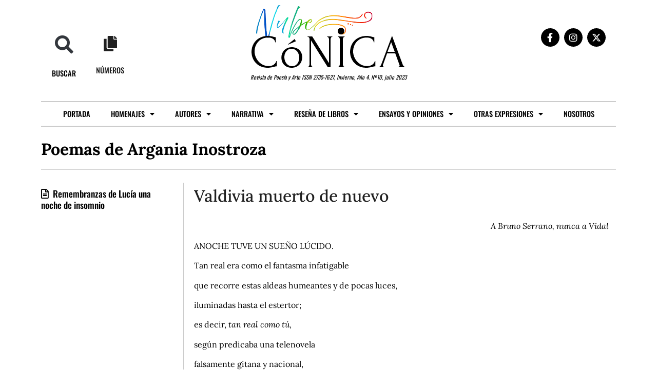

--- FILE ---
content_type: text/html; charset=UTF-8
request_url: https://nubeconica.cl/valdivia-muerto-de-nuevo/
body_size: 19496
content:
<!doctype html>
<html lang="es">
<head>
	<meta charset="UTF-8">
	<meta name="viewport" content="width=device-width, initial-scale=1">
	<link rel="profile" href="https://gmpg.org/xfn/11">
	<title>Valdivia muerto de nuevo &#8211; Nube Cónica</title>
<meta name='robots' content='max-image-preview:large' />
	<style>img:is([sizes="auto" i], [sizes^="auto," i]) { contain-intrinsic-size: 3000px 1500px }</style>
	<link rel="alternate" type="application/rss+xml" title="Nube Cónica &raquo; Feed" href="https://nubeconica.cl/feed/" />
<link rel="alternate" type="application/rss+xml" title="Nube Cónica &raquo; Feed de los comentarios" href="https://nubeconica.cl/comments/feed/" />
<link rel="alternate" type="application/rss+xml" title="Nube Cónica &raquo; Comentario Valdivia muerto de nuevo del feed" href="https://nubeconica.cl/valdivia-muerto-de-nuevo/feed/" />
<script>
window._wpemojiSettings = {"baseUrl":"https:\/\/s.w.org\/images\/core\/emoji\/16.0.1\/72x72\/","ext":".png","svgUrl":"https:\/\/s.w.org\/images\/core\/emoji\/16.0.1\/svg\/","svgExt":".svg","source":{"concatemoji":"https:\/\/nubeconica.cl\/wp-includes\/js\/wp-emoji-release.min.js?ver=98cf75c137a296e1c115c05ee18af94a"}};
/*! This file is auto-generated */
!function(s,n){var o,i,e;function c(e){try{var t={supportTests:e,timestamp:(new Date).valueOf()};sessionStorage.setItem(o,JSON.stringify(t))}catch(e){}}function p(e,t,n){e.clearRect(0,0,e.canvas.width,e.canvas.height),e.fillText(t,0,0);var t=new Uint32Array(e.getImageData(0,0,e.canvas.width,e.canvas.height).data),a=(e.clearRect(0,0,e.canvas.width,e.canvas.height),e.fillText(n,0,0),new Uint32Array(e.getImageData(0,0,e.canvas.width,e.canvas.height).data));return t.every(function(e,t){return e===a[t]})}function u(e,t){e.clearRect(0,0,e.canvas.width,e.canvas.height),e.fillText(t,0,0);for(var n=e.getImageData(16,16,1,1),a=0;a<n.data.length;a++)if(0!==n.data[a])return!1;return!0}function f(e,t,n,a){switch(t){case"flag":return n(e,"\ud83c\udff3\ufe0f\u200d\u26a7\ufe0f","\ud83c\udff3\ufe0f\u200b\u26a7\ufe0f")?!1:!n(e,"\ud83c\udde8\ud83c\uddf6","\ud83c\udde8\u200b\ud83c\uddf6")&&!n(e,"\ud83c\udff4\udb40\udc67\udb40\udc62\udb40\udc65\udb40\udc6e\udb40\udc67\udb40\udc7f","\ud83c\udff4\u200b\udb40\udc67\u200b\udb40\udc62\u200b\udb40\udc65\u200b\udb40\udc6e\u200b\udb40\udc67\u200b\udb40\udc7f");case"emoji":return!a(e,"\ud83e\udedf")}return!1}function g(e,t,n,a){var r="undefined"!=typeof WorkerGlobalScope&&self instanceof WorkerGlobalScope?new OffscreenCanvas(300,150):s.createElement("canvas"),o=r.getContext("2d",{willReadFrequently:!0}),i=(o.textBaseline="top",o.font="600 32px Arial",{});return e.forEach(function(e){i[e]=t(o,e,n,a)}),i}function t(e){var t=s.createElement("script");t.src=e,t.defer=!0,s.head.appendChild(t)}"undefined"!=typeof Promise&&(o="wpEmojiSettingsSupports",i=["flag","emoji"],n.supports={everything:!0,everythingExceptFlag:!0},e=new Promise(function(e){s.addEventListener("DOMContentLoaded",e,{once:!0})}),new Promise(function(t){var n=function(){try{var e=JSON.parse(sessionStorage.getItem(o));if("object"==typeof e&&"number"==typeof e.timestamp&&(new Date).valueOf()<e.timestamp+604800&&"object"==typeof e.supportTests)return e.supportTests}catch(e){}return null}();if(!n){if("undefined"!=typeof Worker&&"undefined"!=typeof OffscreenCanvas&&"undefined"!=typeof URL&&URL.createObjectURL&&"undefined"!=typeof Blob)try{var e="postMessage("+g.toString()+"("+[JSON.stringify(i),f.toString(),p.toString(),u.toString()].join(",")+"));",a=new Blob([e],{type:"text/javascript"}),r=new Worker(URL.createObjectURL(a),{name:"wpTestEmojiSupports"});return void(r.onmessage=function(e){c(n=e.data),r.terminate(),t(n)})}catch(e){}c(n=g(i,f,p,u))}t(n)}).then(function(e){for(var t in e)n.supports[t]=e[t],n.supports.everything=n.supports.everything&&n.supports[t],"flag"!==t&&(n.supports.everythingExceptFlag=n.supports.everythingExceptFlag&&n.supports[t]);n.supports.everythingExceptFlag=n.supports.everythingExceptFlag&&!n.supports.flag,n.DOMReady=!1,n.readyCallback=function(){n.DOMReady=!0}}).then(function(){return e}).then(function(){var e;n.supports.everything||(n.readyCallback(),(e=n.source||{}).concatemoji?t(e.concatemoji):e.wpemoji&&e.twemoji&&(t(e.twemoji),t(e.wpemoji)))}))}((window,document),window._wpemojiSettings);
</script>
<style id='wp-emoji-styles-inline-css'>

	img.wp-smiley, img.emoji {
		display: inline !important;
		border: none !important;
		box-shadow: none !important;
		height: 1em !important;
		width: 1em !important;
		margin: 0 0.07em !important;
		vertical-align: -0.1em !important;
		background: none !important;
		padding: 0 !important;
	}
</style>
<link rel='stylesheet' id='wp-block-library-css' href='https://nubeconica.cl/wp-includes/css/dist/block-library/style.min.css?ver=98cf75c137a296e1c115c05ee18af94a' media='all' />
<style id='global-styles-inline-css'>
:root{--wp--preset--aspect-ratio--square: 1;--wp--preset--aspect-ratio--4-3: 4/3;--wp--preset--aspect-ratio--3-4: 3/4;--wp--preset--aspect-ratio--3-2: 3/2;--wp--preset--aspect-ratio--2-3: 2/3;--wp--preset--aspect-ratio--16-9: 16/9;--wp--preset--aspect-ratio--9-16: 9/16;--wp--preset--color--black: #000000;--wp--preset--color--cyan-bluish-gray: #abb8c3;--wp--preset--color--white: #ffffff;--wp--preset--color--pale-pink: #f78da7;--wp--preset--color--vivid-red: #cf2e2e;--wp--preset--color--luminous-vivid-orange: #ff6900;--wp--preset--color--luminous-vivid-amber: #fcb900;--wp--preset--color--light-green-cyan: #7bdcb5;--wp--preset--color--vivid-green-cyan: #00d084;--wp--preset--color--pale-cyan-blue: #8ed1fc;--wp--preset--color--vivid-cyan-blue: #0693e3;--wp--preset--color--vivid-purple: #9b51e0;--wp--preset--gradient--vivid-cyan-blue-to-vivid-purple: linear-gradient(135deg,rgba(6,147,227,1) 0%,rgb(155,81,224) 100%);--wp--preset--gradient--light-green-cyan-to-vivid-green-cyan: linear-gradient(135deg,rgb(122,220,180) 0%,rgb(0,208,130) 100%);--wp--preset--gradient--luminous-vivid-amber-to-luminous-vivid-orange: linear-gradient(135deg,rgba(252,185,0,1) 0%,rgba(255,105,0,1) 100%);--wp--preset--gradient--luminous-vivid-orange-to-vivid-red: linear-gradient(135deg,rgba(255,105,0,1) 0%,rgb(207,46,46) 100%);--wp--preset--gradient--very-light-gray-to-cyan-bluish-gray: linear-gradient(135deg,rgb(238,238,238) 0%,rgb(169,184,195) 100%);--wp--preset--gradient--cool-to-warm-spectrum: linear-gradient(135deg,rgb(74,234,220) 0%,rgb(151,120,209) 20%,rgb(207,42,186) 40%,rgb(238,44,130) 60%,rgb(251,105,98) 80%,rgb(254,248,76) 100%);--wp--preset--gradient--blush-light-purple: linear-gradient(135deg,rgb(255,206,236) 0%,rgb(152,150,240) 100%);--wp--preset--gradient--blush-bordeaux: linear-gradient(135deg,rgb(254,205,165) 0%,rgb(254,45,45) 50%,rgb(107,0,62) 100%);--wp--preset--gradient--luminous-dusk: linear-gradient(135deg,rgb(255,203,112) 0%,rgb(199,81,192) 50%,rgb(65,88,208) 100%);--wp--preset--gradient--pale-ocean: linear-gradient(135deg,rgb(255,245,203) 0%,rgb(182,227,212) 50%,rgb(51,167,181) 100%);--wp--preset--gradient--electric-grass: linear-gradient(135deg,rgb(202,248,128) 0%,rgb(113,206,126) 100%);--wp--preset--gradient--midnight: linear-gradient(135deg,rgb(2,3,129) 0%,rgb(40,116,252) 100%);--wp--preset--font-size--small: 13px;--wp--preset--font-size--medium: 20px;--wp--preset--font-size--large: 36px;--wp--preset--font-size--x-large: 42px;--wp--preset--spacing--20: 0.44rem;--wp--preset--spacing--30: 0.67rem;--wp--preset--spacing--40: 1rem;--wp--preset--spacing--50: 1.5rem;--wp--preset--spacing--60: 2.25rem;--wp--preset--spacing--70: 3.38rem;--wp--preset--spacing--80: 5.06rem;--wp--preset--shadow--natural: 6px 6px 9px rgba(0, 0, 0, 0.2);--wp--preset--shadow--deep: 12px 12px 50px rgba(0, 0, 0, 0.4);--wp--preset--shadow--sharp: 6px 6px 0px rgba(0, 0, 0, 0.2);--wp--preset--shadow--outlined: 6px 6px 0px -3px rgba(255, 255, 255, 1), 6px 6px rgba(0, 0, 0, 1);--wp--preset--shadow--crisp: 6px 6px 0px rgba(0, 0, 0, 1);}:root { --wp--style--global--content-size: 800px;--wp--style--global--wide-size: 1200px; }:where(body) { margin: 0; }.wp-site-blocks > .alignleft { float: left; margin-right: 2em; }.wp-site-blocks > .alignright { float: right; margin-left: 2em; }.wp-site-blocks > .aligncenter { justify-content: center; margin-left: auto; margin-right: auto; }:where(.wp-site-blocks) > * { margin-block-start: 24px; margin-block-end: 0; }:where(.wp-site-blocks) > :first-child { margin-block-start: 0; }:where(.wp-site-blocks) > :last-child { margin-block-end: 0; }:root { --wp--style--block-gap: 24px; }:root :where(.is-layout-flow) > :first-child{margin-block-start: 0;}:root :where(.is-layout-flow) > :last-child{margin-block-end: 0;}:root :where(.is-layout-flow) > *{margin-block-start: 24px;margin-block-end: 0;}:root :where(.is-layout-constrained) > :first-child{margin-block-start: 0;}:root :where(.is-layout-constrained) > :last-child{margin-block-end: 0;}:root :where(.is-layout-constrained) > *{margin-block-start: 24px;margin-block-end: 0;}:root :where(.is-layout-flex){gap: 24px;}:root :where(.is-layout-grid){gap: 24px;}.is-layout-flow > .alignleft{float: left;margin-inline-start: 0;margin-inline-end: 2em;}.is-layout-flow > .alignright{float: right;margin-inline-start: 2em;margin-inline-end: 0;}.is-layout-flow > .aligncenter{margin-left: auto !important;margin-right: auto !important;}.is-layout-constrained > .alignleft{float: left;margin-inline-start: 0;margin-inline-end: 2em;}.is-layout-constrained > .alignright{float: right;margin-inline-start: 2em;margin-inline-end: 0;}.is-layout-constrained > .aligncenter{margin-left: auto !important;margin-right: auto !important;}.is-layout-constrained > :where(:not(.alignleft):not(.alignright):not(.alignfull)){max-width: var(--wp--style--global--content-size);margin-left: auto !important;margin-right: auto !important;}.is-layout-constrained > .alignwide{max-width: var(--wp--style--global--wide-size);}body .is-layout-flex{display: flex;}.is-layout-flex{flex-wrap: wrap;align-items: center;}.is-layout-flex > :is(*, div){margin: 0;}body .is-layout-grid{display: grid;}.is-layout-grid > :is(*, div){margin: 0;}body{padding-top: 0px;padding-right: 0px;padding-bottom: 0px;padding-left: 0px;}a:where(:not(.wp-element-button)){text-decoration: underline;}:root :where(.wp-element-button, .wp-block-button__link){background-color: #32373c;border-width: 0;color: #fff;font-family: inherit;font-size: inherit;line-height: inherit;padding: calc(0.667em + 2px) calc(1.333em + 2px);text-decoration: none;}.has-black-color{color: var(--wp--preset--color--black) !important;}.has-cyan-bluish-gray-color{color: var(--wp--preset--color--cyan-bluish-gray) !important;}.has-white-color{color: var(--wp--preset--color--white) !important;}.has-pale-pink-color{color: var(--wp--preset--color--pale-pink) !important;}.has-vivid-red-color{color: var(--wp--preset--color--vivid-red) !important;}.has-luminous-vivid-orange-color{color: var(--wp--preset--color--luminous-vivid-orange) !important;}.has-luminous-vivid-amber-color{color: var(--wp--preset--color--luminous-vivid-amber) !important;}.has-light-green-cyan-color{color: var(--wp--preset--color--light-green-cyan) !important;}.has-vivid-green-cyan-color{color: var(--wp--preset--color--vivid-green-cyan) !important;}.has-pale-cyan-blue-color{color: var(--wp--preset--color--pale-cyan-blue) !important;}.has-vivid-cyan-blue-color{color: var(--wp--preset--color--vivid-cyan-blue) !important;}.has-vivid-purple-color{color: var(--wp--preset--color--vivid-purple) !important;}.has-black-background-color{background-color: var(--wp--preset--color--black) !important;}.has-cyan-bluish-gray-background-color{background-color: var(--wp--preset--color--cyan-bluish-gray) !important;}.has-white-background-color{background-color: var(--wp--preset--color--white) !important;}.has-pale-pink-background-color{background-color: var(--wp--preset--color--pale-pink) !important;}.has-vivid-red-background-color{background-color: var(--wp--preset--color--vivid-red) !important;}.has-luminous-vivid-orange-background-color{background-color: var(--wp--preset--color--luminous-vivid-orange) !important;}.has-luminous-vivid-amber-background-color{background-color: var(--wp--preset--color--luminous-vivid-amber) !important;}.has-light-green-cyan-background-color{background-color: var(--wp--preset--color--light-green-cyan) !important;}.has-vivid-green-cyan-background-color{background-color: var(--wp--preset--color--vivid-green-cyan) !important;}.has-pale-cyan-blue-background-color{background-color: var(--wp--preset--color--pale-cyan-blue) !important;}.has-vivid-cyan-blue-background-color{background-color: var(--wp--preset--color--vivid-cyan-blue) !important;}.has-vivid-purple-background-color{background-color: var(--wp--preset--color--vivid-purple) !important;}.has-black-border-color{border-color: var(--wp--preset--color--black) !important;}.has-cyan-bluish-gray-border-color{border-color: var(--wp--preset--color--cyan-bluish-gray) !important;}.has-white-border-color{border-color: var(--wp--preset--color--white) !important;}.has-pale-pink-border-color{border-color: var(--wp--preset--color--pale-pink) !important;}.has-vivid-red-border-color{border-color: var(--wp--preset--color--vivid-red) !important;}.has-luminous-vivid-orange-border-color{border-color: var(--wp--preset--color--luminous-vivid-orange) !important;}.has-luminous-vivid-amber-border-color{border-color: var(--wp--preset--color--luminous-vivid-amber) !important;}.has-light-green-cyan-border-color{border-color: var(--wp--preset--color--light-green-cyan) !important;}.has-vivid-green-cyan-border-color{border-color: var(--wp--preset--color--vivid-green-cyan) !important;}.has-pale-cyan-blue-border-color{border-color: var(--wp--preset--color--pale-cyan-blue) !important;}.has-vivid-cyan-blue-border-color{border-color: var(--wp--preset--color--vivid-cyan-blue) !important;}.has-vivid-purple-border-color{border-color: var(--wp--preset--color--vivid-purple) !important;}.has-vivid-cyan-blue-to-vivid-purple-gradient-background{background: var(--wp--preset--gradient--vivid-cyan-blue-to-vivid-purple) !important;}.has-light-green-cyan-to-vivid-green-cyan-gradient-background{background: var(--wp--preset--gradient--light-green-cyan-to-vivid-green-cyan) !important;}.has-luminous-vivid-amber-to-luminous-vivid-orange-gradient-background{background: var(--wp--preset--gradient--luminous-vivid-amber-to-luminous-vivid-orange) !important;}.has-luminous-vivid-orange-to-vivid-red-gradient-background{background: var(--wp--preset--gradient--luminous-vivid-orange-to-vivid-red) !important;}.has-very-light-gray-to-cyan-bluish-gray-gradient-background{background: var(--wp--preset--gradient--very-light-gray-to-cyan-bluish-gray) !important;}.has-cool-to-warm-spectrum-gradient-background{background: var(--wp--preset--gradient--cool-to-warm-spectrum) !important;}.has-blush-light-purple-gradient-background{background: var(--wp--preset--gradient--blush-light-purple) !important;}.has-blush-bordeaux-gradient-background{background: var(--wp--preset--gradient--blush-bordeaux) !important;}.has-luminous-dusk-gradient-background{background: var(--wp--preset--gradient--luminous-dusk) !important;}.has-pale-ocean-gradient-background{background: var(--wp--preset--gradient--pale-ocean) !important;}.has-electric-grass-gradient-background{background: var(--wp--preset--gradient--electric-grass) !important;}.has-midnight-gradient-background{background: var(--wp--preset--gradient--midnight) !important;}.has-small-font-size{font-size: var(--wp--preset--font-size--small) !important;}.has-medium-font-size{font-size: var(--wp--preset--font-size--medium) !important;}.has-large-font-size{font-size: var(--wp--preset--font-size--large) !important;}.has-x-large-font-size{font-size: var(--wp--preset--font-size--x-large) !important;}
:root :where(.wp-block-pullquote){font-size: 1.5em;line-height: 1.6;}
</style>
<link rel='stylesheet' id='hello-elementor-css' href='https://nubeconica.cl/wp-content/themes/hello-elementor/style.min.css?ver=3.3.0' media='all' />
<link rel='stylesheet' id='hello-elementor-theme-style-css' href='https://nubeconica.cl/wp-content/themes/hello-elementor/theme.min.css?ver=3.3.0' media='all' />
<link rel='stylesheet' id='hello-elementor-header-footer-css' href='https://nubeconica.cl/wp-content/themes/hello-elementor/header-footer.min.css?ver=3.3.0' media='all' />
<link rel='stylesheet' id='elementor-frontend-css' href='https://nubeconica.cl/wp-content/plugins/elementor/assets/css/frontend.min.css?ver=3.31.2' media='all' />
<link rel='stylesheet' id='widget-search-form-css' href='https://nubeconica.cl/wp-content/plugins/elementor-pro/assets/css/widget-search-form.min.css?ver=3.31.2' media='all' />
<link rel='stylesheet' id='elementor-icons-shared-0-css' href='https://nubeconica.cl/wp-content/plugins/elementor/assets/lib/font-awesome/css/fontawesome.min.css?ver=5.15.3' media='all' />
<link rel='stylesheet' id='elementor-icons-fa-solid-css' href='https://nubeconica.cl/wp-content/plugins/elementor/assets/lib/font-awesome/css/solid.min.css?ver=5.15.3' media='all' />
<link rel='stylesheet' id='widget-icon-box-css' href='https://nubeconica.cl/wp-content/plugins/elementor/assets/css/widget-icon-box.min.css?ver=3.31.2' media='all' />
<link rel='stylesheet' id='widget-image-css' href='https://nubeconica.cl/wp-content/plugins/elementor/assets/css/widget-image.min.css?ver=3.31.2' media='all' />
<link rel='stylesheet' id='widget-social-icons-css' href='https://nubeconica.cl/wp-content/plugins/elementor/assets/css/widget-social-icons.min.css?ver=3.31.2' media='all' />
<link rel='stylesheet' id='e-apple-webkit-css' href='https://nubeconica.cl/wp-content/plugins/elementor/assets/css/conditionals/apple-webkit.min.css?ver=3.31.2' media='all' />
<link rel='stylesheet' id='widget-nav-menu-css' href='https://nubeconica.cl/wp-content/plugins/elementor-pro/assets/css/widget-nav-menu.min.css?ver=3.31.2' media='all' />
<link rel='stylesheet' id='e-sticky-css' href='https://nubeconica.cl/wp-content/plugins/elementor-pro/assets/css/modules/sticky.min.css?ver=3.31.2' media='all' />
<link rel='stylesheet' id='widget-icon-list-css' href='https://nubeconica.cl/wp-content/plugins/elementor/assets/css/widget-icon-list.min.css?ver=3.31.2' media='all' />
<link rel='stylesheet' id='widget-heading-css' href='https://nubeconica.cl/wp-content/plugins/elementor/assets/css/widget-heading.min.css?ver=3.31.2' media='all' />
<link rel='stylesheet' id='widget-post-info-css' href='https://nubeconica.cl/wp-content/plugins/elementor-pro/assets/css/widget-post-info.min.css?ver=3.31.2' media='all' />
<link rel='stylesheet' id='elementor-icons-fa-regular-css' href='https://nubeconica.cl/wp-content/plugins/elementor/assets/lib/font-awesome/css/regular.min.css?ver=5.15.3' media='all' />
<link rel='stylesheet' id='widget-divider-css' href='https://nubeconica.cl/wp-content/plugins/elementor/assets/css/widget-divider.min.css?ver=3.31.2' media='all' />
<link rel='stylesheet' id='widget-posts-css' href='https://nubeconica.cl/wp-content/plugins/elementor-pro/assets/css/widget-posts.min.css?ver=3.31.2' media='all' />
<link rel='stylesheet' id='elementor-icons-css' href='https://nubeconica.cl/wp-content/plugins/elementor/assets/lib/eicons/css/elementor-icons.min.css?ver=5.43.0' media='all' />
<link rel='stylesheet' id='elementor-post-12-css' href='https://nubeconica.cl/wp-content/uploads/elementor/css/post-12.css?ver=1762491096' media='all' />
<link rel='stylesheet' id='elementor-post-4573-css' href='https://nubeconica.cl/wp-content/uploads/elementor/css/post-4573.css?ver=1762491213' media='all' />
<link rel='stylesheet' id='elementor-post-147-css' href='https://nubeconica.cl/wp-content/uploads/elementor/css/post-147.css?ver=1768342915' media='all' />
<link rel='stylesheet' id='elementor-post-585-css' href='https://nubeconica.cl/wp-content/uploads/elementor/css/post-585.css?ver=1768341132' media='all' />
<style id='akismet-widget-style-inline-css'>

			.a-stats {
				--akismet-color-mid-green: #357b49;
				--akismet-color-white: #fff;
				--akismet-color-light-grey: #f6f7f7;

				max-width: 350px;
				width: auto;
			}

			.a-stats * {
				all: unset;
				box-sizing: border-box;
			}

			.a-stats strong {
				font-weight: 600;
			}

			.a-stats a.a-stats__link,
			.a-stats a.a-stats__link:visited,
			.a-stats a.a-stats__link:active {
				background: var(--akismet-color-mid-green);
				border: none;
				box-shadow: none;
				border-radius: 8px;
				color: var(--akismet-color-white);
				cursor: pointer;
				display: block;
				font-family: -apple-system, BlinkMacSystemFont, 'Segoe UI', 'Roboto', 'Oxygen-Sans', 'Ubuntu', 'Cantarell', 'Helvetica Neue', sans-serif;
				font-weight: 500;
				padding: 12px;
				text-align: center;
				text-decoration: none;
				transition: all 0.2s ease;
			}

			/* Extra specificity to deal with TwentyTwentyOne focus style */
			.widget .a-stats a.a-stats__link:focus {
				background: var(--akismet-color-mid-green);
				color: var(--akismet-color-white);
				text-decoration: none;
			}

			.a-stats a.a-stats__link:hover {
				filter: brightness(110%);
				box-shadow: 0 4px 12px rgba(0, 0, 0, 0.06), 0 0 2px rgba(0, 0, 0, 0.16);
			}

			.a-stats .count {
				color: var(--akismet-color-white);
				display: block;
				font-size: 1.5em;
				line-height: 1.4;
				padding: 0 13px;
				white-space: nowrap;
			}
		
</style>
<link rel='stylesheet' id='eael-general-css' href='https://nubeconica.cl/wp-content/plugins/essential-addons-for-elementor-lite/assets/front-end/css/view/general.min.css?ver=6.1.11' media='all' />
<link rel='stylesheet' id='bdt-uikit-css' href='https://nubeconica.cl/wp-content/plugins/bdthemes-prime-slider-lite/assets/css/bdt-uikit.css?ver=3.21.7' media='all' />
<link rel='stylesheet' id='prime-slider-site-css' href='https://nubeconica.cl/wp-content/plugins/bdthemes-prime-slider-lite/assets/css/prime-slider-site.css?ver=3.17.17' media='all' />
<link rel='stylesheet' id='elementor-gf-local-lora-css' href='https://nubeconica.cl/wp-content/uploads/elementor/google-fonts/css/lora.css?ver=1746493696' media='all' />
<link rel='stylesheet' id='elementor-gf-local-oswald-css' href='https://nubeconica.cl/wp-content/uploads/elementor/google-fonts/css/oswald.css?ver=1746493697' media='all' />
<link rel='stylesheet' id='elementor-gf-local-roboto-css' href='https://nubeconica.cl/wp-content/uploads/elementor/google-fonts/css/roboto.css?ver=1746493705' media='all' />
<link rel='stylesheet' id='elementor-icons-fa-brands-css' href='https://nubeconica.cl/wp-content/plugins/elementor/assets/lib/font-awesome/css/brands.min.css?ver=5.15.3' media='all' />
<script src="https://nubeconica.cl/wp-includes/js/jquery/jquery.min.js?ver=3.7.1" id="jquery-core-js"></script>
<script src="https://nubeconica.cl/wp-includes/js/jquery/jquery-migrate.min.js?ver=3.4.1" id="jquery-migrate-js"></script>
<script src="https://nubeconica.cl/wp-content/plugins/bdthemes-prime-slider-lite/assets/js/bdt-uikit.min.js?ver=3.21.7" id="bdt-uikit-js"></script>
<link rel="https://api.w.org/" href="https://nubeconica.cl/wp-json/" /><link rel="alternate" title="JSON" type="application/json" href="https://nubeconica.cl/wp-json/wp/v2/posts/4638" /><link rel="EditURI" type="application/rsd+xml" title="RSD" href="https://nubeconica.cl/xmlrpc.php?rsd" />
<link rel="canonical" href="https://nubeconica.cl/valdivia-muerto-de-nuevo/" />
<link rel="alternate" title="oEmbed (JSON)" type="application/json+oembed" href="https://nubeconica.cl/wp-json/oembed/1.0/embed?url=https%3A%2F%2Fnubeconica.cl%2Fvaldivia-muerto-de-nuevo%2F" />
<link rel="alternate" title="oEmbed (XML)" type="text/xml+oembed" href="https://nubeconica.cl/wp-json/oembed/1.0/embed?url=https%3A%2F%2Fnubeconica.cl%2Fvaldivia-muerto-de-nuevo%2F&#038;format=xml" />
<!-- Analytics by WP Statistics - https://wp-statistics.com -->
<meta name="generator" content="Elementor 3.31.2; features: additional_custom_breakpoints, e_element_cache; settings: css_print_method-external, google_font-enabled, font_display-auto">
			<style>
				.e-con.e-parent:nth-of-type(n+4):not(.e-lazyloaded):not(.e-no-lazyload),
				.e-con.e-parent:nth-of-type(n+4):not(.e-lazyloaded):not(.e-no-lazyload) * {
					background-image: none !important;
				}
				@media screen and (max-height: 1024px) {
					.e-con.e-parent:nth-of-type(n+3):not(.e-lazyloaded):not(.e-no-lazyload),
					.e-con.e-parent:nth-of-type(n+3):not(.e-lazyloaded):not(.e-no-lazyload) * {
						background-image: none !important;
					}
				}
				@media screen and (max-height: 640px) {
					.e-con.e-parent:nth-of-type(n+2):not(.e-lazyloaded):not(.e-no-lazyload),
					.e-con.e-parent:nth-of-type(n+2):not(.e-lazyloaded):not(.e-no-lazyload) * {
						background-image: none !important;
					}
				}
			</style>
			<link rel="icon" href="https://nubeconica.cl/wp-content/uploads/2021/06/cropped-logo-nubeconica-a-copia-2-32x32.png" sizes="32x32" />
<link rel="icon" href="https://nubeconica.cl/wp-content/uploads/2021/06/cropped-logo-nubeconica-a-copia-2-192x192.png" sizes="192x192" />
<link rel="apple-touch-icon" href="https://nubeconica.cl/wp-content/uploads/2021/06/cropped-logo-nubeconica-a-copia-2-180x180.png" />
<meta name="msapplication-TileImage" content="https://nubeconica.cl/wp-content/uploads/2021/06/cropped-logo-nubeconica-a-copia-2-270x270.png" />
		<style id="wp-custom-css">
			h1.entry-title, h2.entry-title, h1.site-title, p.site-description{display:none;}

.eael-team-member-carousel-wrap.swiper-container-wrap .swiper-pagination-bullet{width:20px;height:20px;margin:0 14px 14px 0;} 		</style>
		</head>
<body data-rsssl=1 class="wp-singular post-template-default single single-post postid-4638 single-format-standard wp-embed-responsive wp-theme-hello-elementor theme-default elementor-default elementor-kit-12 elementor-page-585">


<a class="skip-link screen-reader-text" href="#content">Ir al contenido</a>

		<header data-elementor-type="header" data-elementor-id="4573" class="elementor elementor-4573 elementor-location-header" data-elementor-post-type="elementor_library">
					<section data-particle_enable="false" data-particle-mobile-disabled="false" class="elementor-section elementor-top-section elementor-element elementor-element-127cb9b3 elementor-hidden-tablet elementor-hidden-phone elementor-section-boxed elementor-section-height-default elementor-section-height-default" data-id="127cb9b3" data-element_type="section" data-settings="{&quot;jet_parallax_layout_list&quot;:[{&quot;jet_parallax_layout_image&quot;:{&quot;url&quot;:&quot;&quot;,&quot;id&quot;:&quot;&quot;,&quot;size&quot;:&quot;&quot;},&quot;_id&quot;:&quot;9cf3793&quot;,&quot;jet_parallax_layout_image_tablet&quot;:{&quot;url&quot;:&quot;&quot;,&quot;id&quot;:&quot;&quot;,&quot;size&quot;:&quot;&quot;},&quot;jet_parallax_layout_image_mobile&quot;:{&quot;url&quot;:&quot;&quot;,&quot;id&quot;:&quot;&quot;,&quot;size&quot;:&quot;&quot;},&quot;jet_parallax_layout_speed&quot;:{&quot;unit&quot;:&quot;%&quot;,&quot;size&quot;:50,&quot;sizes&quot;:[]},&quot;jet_parallax_layout_type&quot;:&quot;scroll&quot;,&quot;jet_parallax_layout_direction&quot;:&quot;1&quot;,&quot;jet_parallax_layout_fx_direction&quot;:null,&quot;jet_parallax_layout_z_index&quot;:&quot;&quot;,&quot;jet_parallax_layout_bg_x&quot;:50,&quot;jet_parallax_layout_bg_x_tablet&quot;:&quot;&quot;,&quot;jet_parallax_layout_bg_x_mobile&quot;:&quot;&quot;,&quot;jet_parallax_layout_bg_y&quot;:50,&quot;jet_parallax_layout_bg_y_tablet&quot;:&quot;&quot;,&quot;jet_parallax_layout_bg_y_mobile&quot;:&quot;&quot;,&quot;jet_parallax_layout_bg_size&quot;:&quot;auto&quot;,&quot;jet_parallax_layout_bg_size_tablet&quot;:&quot;&quot;,&quot;jet_parallax_layout_bg_size_mobile&quot;:&quot;&quot;,&quot;jet_parallax_layout_animation_prop&quot;:&quot;transform&quot;,&quot;jet_parallax_layout_on&quot;:[&quot;desktop&quot;,&quot;tablet&quot;]}]}">
						<div class="elementor-container elementor-column-gap-default">
					<div class="elementor-column elementor-col-33 elementor-top-column elementor-element elementor-element-4bf98f88" data-id="4bf98f88" data-element_type="column">
			<div class="elementor-widget-wrap elementor-element-populated">
						<section data-particle_enable="false" data-particle-mobile-disabled="false" class="elementor-section elementor-inner-section elementor-element elementor-element-446cac26 elementor-section-boxed elementor-section-height-default elementor-section-height-default" data-id="446cac26" data-element_type="section" data-settings="{&quot;jet_parallax_layout_list&quot;:[{&quot;jet_parallax_layout_image&quot;:{&quot;url&quot;:&quot;&quot;,&quot;id&quot;:&quot;&quot;,&quot;size&quot;:&quot;&quot;},&quot;_id&quot;:&quot;8216708&quot;,&quot;jet_parallax_layout_image_tablet&quot;:{&quot;url&quot;:&quot;&quot;,&quot;id&quot;:&quot;&quot;,&quot;size&quot;:&quot;&quot;},&quot;jet_parallax_layout_image_mobile&quot;:{&quot;url&quot;:&quot;&quot;,&quot;id&quot;:&quot;&quot;,&quot;size&quot;:&quot;&quot;},&quot;jet_parallax_layout_speed&quot;:{&quot;unit&quot;:&quot;%&quot;,&quot;size&quot;:50,&quot;sizes&quot;:[]},&quot;jet_parallax_layout_type&quot;:&quot;scroll&quot;,&quot;jet_parallax_layout_direction&quot;:&quot;1&quot;,&quot;jet_parallax_layout_fx_direction&quot;:null,&quot;jet_parallax_layout_z_index&quot;:&quot;&quot;,&quot;jet_parallax_layout_bg_x&quot;:50,&quot;jet_parallax_layout_bg_x_tablet&quot;:&quot;&quot;,&quot;jet_parallax_layout_bg_x_mobile&quot;:&quot;&quot;,&quot;jet_parallax_layout_bg_y&quot;:50,&quot;jet_parallax_layout_bg_y_tablet&quot;:&quot;&quot;,&quot;jet_parallax_layout_bg_y_mobile&quot;:&quot;&quot;,&quot;jet_parallax_layout_bg_size&quot;:&quot;auto&quot;,&quot;jet_parallax_layout_bg_size_tablet&quot;:&quot;&quot;,&quot;jet_parallax_layout_bg_size_mobile&quot;:&quot;&quot;,&quot;jet_parallax_layout_animation_prop&quot;:&quot;transform&quot;,&quot;jet_parallax_layout_on&quot;:[&quot;desktop&quot;,&quot;tablet&quot;]}]}">
						<div class="elementor-container elementor-column-gap-default">
					<div class="elementor-column elementor-col-25 elementor-inner-column elementor-element elementor-element-1fd06693" data-id="1fd06693" data-element_type="column">
			<div class="elementor-widget-wrap elementor-element-populated">
						<div class="elementor-element elementor-element-c3255b8 elementor-search-form--skin-full_screen elementor-widget elementor-widget-search-form" data-id="c3255b8" data-element_type="widget" data-settings="{&quot;skin&quot;:&quot;full_screen&quot;}" data-widget_type="search-form.default">
				<div class="elementor-widget-container">
							<search role="search">
			<form class="elementor-search-form" action="https://nubeconica.cl" method="get">
												<div class="elementor-search-form__toggle" role="button" tabindex="0" aria-label="Search">
					<i aria-hidden="true" class="fas fa-search"></i>				</div>
								<div class="elementor-search-form__container">
					<label class="elementor-screen-only" for="elementor-search-form-c3255b8">Search</label>

					
					<input id="elementor-search-form-c3255b8" placeholder="Buscar..." class="elementor-search-form__input" type="search" name="s" value="">
					
					
										<div class="dialog-lightbox-close-button dialog-close-button" role="button" tabindex="0" aria-label="Close this search box.">
						<i aria-hidden="true" class="eicon-close"></i>					</div>
									</div>
			</form>
		</search>
						</div>
				</div>
				<div class="elementor-element elementor-element-578951bf elementor-widget elementor-widget-text-editor" data-id="578951bf" data-element_type="widget" data-widget_type="text-editor.default">
				<div class="elementor-widget-container">
									<p>Buscar</p>								</div>
				</div>
					</div>
		</div>
				<div class="elementor-column elementor-col-25 elementor-inner-column elementor-element elementor-element-6da9d034" data-id="6da9d034" data-element_type="column">
			<div class="elementor-widget-wrap elementor-element-populated">
						<div class="elementor-element elementor-element-2107456f elementor-view-default elementor-position-top elementor-mobile-position-top elementor-widget elementor-widget-icon-box" data-id="2107456f" data-element_type="widget" data-widget_type="icon-box.default">
				<div class="elementor-widget-container">
							<div class="elementor-icon-box-wrapper">

						<div class="elementor-icon-box-icon">
				<a href="#elementor-action%3Aaction%3Dpopup%3Aopen%26settings%3DeyJpZCI6IjEyOTEiLCJ0b2dnbGUiOmZhbHNlfQ%3D%3D" class="elementor-icon" tabindex="-1" aria-label="Números">
				<i aria-hidden="true" class="fas fa-copy"></i>				</a>
			</div>
			
						<div class="elementor-icon-box-content">

									<h4 class="elementor-icon-box-title">
						<a href="#elementor-action%3Aaction%3Dpopup%3Aopen%26settings%3DeyJpZCI6IjEyOTEiLCJ0b2dnbGUiOmZhbHNlfQ%3D%3D" >
							Números						</a>
					</h4>
				
				
			</div>
			
		</div>
						</div>
				</div>
					</div>
		</div>
				<div class="elementor-column elementor-col-25 elementor-inner-column elementor-element elementor-element-58aeebf3" data-id="58aeebf3" data-element_type="column">
			<div class="elementor-widget-wrap">
							</div>
		</div>
				<div class="elementor-column elementor-col-25 elementor-inner-column elementor-element elementor-element-5bdf5af3" data-id="5bdf5af3" data-element_type="column">
			<div class="elementor-widget-wrap">
							</div>
		</div>
					</div>
		</section>
					</div>
		</div>
				<div class="elementor-column elementor-col-33 elementor-top-column elementor-element elementor-element-5d39e92e" data-id="5d39e92e" data-element_type="column">
			<div class="elementor-widget-wrap elementor-element-populated">
						<div class="elementor-element elementor-element-220bff52 elementor-widget elementor-widget-image" data-id="220bff52" data-element_type="widget" data-widget_type="image.default">
				<div class="elementor-widget-container">
												<figure class="wp-caption">
										<img width="300" height="122" src="https://nubeconica.cl/wp-content/uploads/2021/03/logo.png" class="attachment-medium size-medium wp-image-13" alt="" />											<figcaption class="widget-image-caption wp-caption-text">Revista de Poesía y Arte ISSN 2735-7627, Invierno, Año 4. Nº10, julio 2023</figcaption>
										</figure>
									</div>
				</div>
					</div>
		</div>
				<div class="elementor-column elementor-col-33 elementor-top-column elementor-element elementor-element-4190d6a" data-id="4190d6a" data-element_type="column">
			<div class="elementor-widget-wrap elementor-element-populated">
						<div class="elementor-element elementor-element-1b2b2103 elementor-shape-circle e-grid-align-right elementor-grid-0 elementor-widget elementor-widget-global elementor-global-148 elementor-widget-social-icons" data-id="1b2b2103" data-element_type="widget" data-widget_type="social-icons.default">
				<div class="elementor-widget-container">
							<div class="elementor-social-icons-wrapper elementor-grid" role="list">
							<span class="elementor-grid-item" role="listitem">
					<a class="elementor-icon elementor-social-icon elementor-social-icon-facebook-f elementor-repeater-item-51459b8" href="https://www.facebook.com/nube.conica.3" target="_blank">
						<span class="elementor-screen-only">Facebook-f</span>
						<i class="fab fa-facebook-f"></i>					</a>
				</span>
							<span class="elementor-grid-item" role="listitem">
					<a class="elementor-icon elementor-social-icon elementor-social-icon-instagram elementor-repeater-item-74e26b4" href="https://instagram.com/nube_conica" target="_blank">
						<span class="elementor-screen-only">Instagram</span>
						<i class="fab fa-instagram"></i>					</a>
				</span>
							<span class="elementor-grid-item" role="listitem">
					<a class="elementor-icon elementor-social-icon elementor-social-icon-x-twitter elementor-repeater-item-319d625" href="https://twitter.com/ConicaNube" target="_blank">
						<span class="elementor-screen-only">X-twitter</span>
						<i class="fab fa-x-twitter"></i>					</a>
				</span>
					</div>
						</div>
				</div>
					</div>
		</div>
					</div>
		</section>
				<section data-particle_enable="false" data-particle-mobile-disabled="false" class="elementor-section elementor-top-section elementor-element elementor-element-43d2fd2d elementor-hidden-tablet elementor-hidden-phone elementor-section-boxed elementor-section-height-default elementor-section-height-default" data-id="43d2fd2d" data-element_type="section" data-settings="{&quot;jet_parallax_layout_list&quot;:[{&quot;jet_parallax_layout_image&quot;:{&quot;url&quot;:&quot;&quot;,&quot;id&quot;:&quot;&quot;,&quot;size&quot;:&quot;&quot;},&quot;_id&quot;:&quot;059e038&quot;,&quot;jet_parallax_layout_image_tablet&quot;:{&quot;url&quot;:&quot;&quot;,&quot;id&quot;:&quot;&quot;,&quot;size&quot;:&quot;&quot;},&quot;jet_parallax_layout_image_mobile&quot;:{&quot;url&quot;:&quot;&quot;,&quot;id&quot;:&quot;&quot;,&quot;size&quot;:&quot;&quot;},&quot;jet_parallax_layout_speed&quot;:{&quot;unit&quot;:&quot;%&quot;,&quot;size&quot;:50,&quot;sizes&quot;:[]},&quot;jet_parallax_layout_type&quot;:&quot;scroll&quot;,&quot;jet_parallax_layout_direction&quot;:&quot;1&quot;,&quot;jet_parallax_layout_fx_direction&quot;:null,&quot;jet_parallax_layout_z_index&quot;:&quot;&quot;,&quot;jet_parallax_layout_bg_x&quot;:50,&quot;jet_parallax_layout_bg_x_tablet&quot;:&quot;&quot;,&quot;jet_parallax_layout_bg_x_mobile&quot;:&quot;&quot;,&quot;jet_parallax_layout_bg_y&quot;:50,&quot;jet_parallax_layout_bg_y_tablet&quot;:&quot;&quot;,&quot;jet_parallax_layout_bg_y_mobile&quot;:&quot;&quot;,&quot;jet_parallax_layout_bg_size&quot;:&quot;auto&quot;,&quot;jet_parallax_layout_bg_size_tablet&quot;:&quot;&quot;,&quot;jet_parallax_layout_bg_size_mobile&quot;:&quot;&quot;,&quot;jet_parallax_layout_animation_prop&quot;:&quot;transform&quot;,&quot;jet_parallax_layout_on&quot;:[&quot;desktop&quot;,&quot;tablet&quot;]}],&quot;background_background&quot;:&quot;classic&quot;,&quot;sticky&quot;:&quot;top&quot;,&quot;sticky_on&quot;:[&quot;desktop&quot;,&quot;tablet&quot;,&quot;mobile&quot;],&quot;sticky_offset&quot;:0,&quot;sticky_effects_offset&quot;:0,&quot;sticky_anchor_link_offset&quot;:0}">
						<div class="elementor-container elementor-column-gap-default">
					<div class="elementor-column elementor-col-100 elementor-top-column elementor-element elementor-element-7d3f2620" data-id="7d3f2620" data-element_type="column">
			<div class="elementor-widget-wrap elementor-element-populated">
						<div class="elementor-element elementor-element-5c111ba9 elementor-nav-menu__align-center elementor-nav-menu--dropdown-tablet elementor-nav-menu__text-align-aside elementor-nav-menu--toggle elementor-nav-menu--burger elementor-widget elementor-widget-nav-menu" data-id="5c111ba9" data-element_type="widget" data-settings="{&quot;layout&quot;:&quot;horizontal&quot;,&quot;submenu_icon&quot;:{&quot;value&quot;:&quot;&lt;i class=\&quot;fas fa-caret-down\&quot;&gt;&lt;\/i&gt;&quot;,&quot;library&quot;:&quot;fa-solid&quot;},&quot;toggle&quot;:&quot;burger&quot;}" data-widget_type="nav-menu.default">
				<div class="elementor-widget-container">
								<nav aria-label="Menu" class="elementor-nav-menu--main elementor-nav-menu__container elementor-nav-menu--layout-horizontal e--pointer-none">
				<ul id="menu-1-5c111ba9" class="elementor-nav-menu"><li class="menu-item menu-item-type-post_type menu-item-object-page menu-item-4576"><a href="https://nubeconica.cl/portada-invierno-2023/" class="elementor-item">Portada</a></li>
<li class="menu-item menu-item-type-custom menu-item-object-custom menu-item-has-children menu-item-5048"><a href="#" class="elementor-item elementor-item-anchor">Homenajes</a>
<ul class="sub-menu elementor-nav-menu--dropdown">
	<li class="menu-item menu-item-type-post_type menu-item-object-page menu-item-5049"><a href="https://nubeconica.cl/homenaje-a-miguel-vicuna-navarro/" class="elementor-sub-item">Miguel Vicuña Navarro</a></li>
	<li class="menu-item menu-item-type-post_type menu-item-object-page menu-item-5117"><a href="https://nubeconica.cl/homenaje-a-gonzalo-contreras-loyola/" class="elementor-sub-item">Gonzalo Contreras Loyola</a></li>
</ul>
</li>
<li class="menu-item menu-item-type-custom menu-item-object-custom menu-item-has-children menu-item-4843"><a href="#" class="elementor-item elementor-item-anchor">Autores</a>
<ul class="sub-menu elementor-nav-menu--dropdown">
	<li class="menu-item menu-item-type-post_type menu-item-object-page menu-item-4855"><a href="https://nubeconica.cl/argania-inostroza/" class="elementor-sub-item">Argania Inostroza</a></li>
	<li class="menu-item menu-item-type-post_type menu-item-object-page menu-item-4854"><a href="https://nubeconica.cl/florylly-escobar/" class="elementor-sub-item">Florylly Escobar</a></li>
	<li class="menu-item menu-item-type-post_type menu-item-object-page menu-item-4853"><a href="https://nubeconica.cl/yasmin-navarrete/" class="elementor-sub-item">Yasmín Navarrete</a></li>
	<li class="menu-item menu-item-type-post_type menu-item-object-page menu-item-4852"><a href="https://nubeconica.cl/claudia-vila-molina/" class="elementor-sub-item">Claudia Vila Molina</a></li>
	<li class="menu-item menu-item-type-post_type menu-item-object-page menu-item-4851"><a href="https://nubeconica.cl/rafael-vilches/" class="elementor-sub-item">Rafael Vilches</a></li>
	<li class="menu-item menu-item-type-post_type menu-item-object-page menu-item-4850"><a href="https://nubeconica.cl/alejandra-flores-bermudez/" class="elementor-sub-item">Alejandra Flores Bermúdez</a></li>
	<li class="menu-item menu-item-type-post_type menu-item-object-page menu-item-4849"><a href="https://nubeconica.cl/francesca-randazzo-eisemann/" class="elementor-sub-item">Francesca Randazzo Eisemann</a></li>
	<li class="menu-item menu-item-type-post_type menu-item-object-page menu-item-4848"><a href="https://nubeconica.cl/lety-elvir/" class="elementor-sub-item">Lety Elvir</a></li>
	<li class="menu-item menu-item-type-post_type menu-item-object-page menu-item-4847"><a href="https://nubeconica.cl/venus-ixchel-mejia/" class="elementor-sub-item">Venus Ixchel Mejía</a></li>
	<li class="menu-item menu-item-type-post_type menu-item-object-page menu-item-4846"><a href="https://nubeconica.cl/bastian-yosano/" class="elementor-sub-item">Bastián Yosano</a></li>
	<li class="menu-item menu-item-type-post_type menu-item-object-page menu-item-4845"><a href="https://nubeconica.cl/esthela-calderon/" class="elementor-sub-item">Esthela Calderón</a></li>
	<li class="menu-item menu-item-type-post_type menu-item-object-page menu-item-4844"><a href="https://nubeconica.cl/nitza-hernandez/" class="elementor-sub-item">Nitza Hernández</a></li>
	<li class="menu-item menu-item-type-post_type menu-item-object-page menu-item-5066"><a href="https://nubeconica.cl/dai-weina/" class="elementor-sub-item">Dai Weina</a></li>
	<li class="menu-item menu-item-type-post_type menu-item-object-page menu-item-5156"><a href="https://nubeconica.cl/kay-valle/" class="elementor-sub-item">Kay Valle</a></li>
	<li class="menu-item menu-item-type-post_type menu-item-object-page menu-item-5155"><a href="https://nubeconica.cl/xiomara-cacho-caballero/" class="elementor-sub-item">Xiomara Cacho Caballero</a></li>
</ul>
</li>
<li class="menu-item menu-item-type-custom menu-item-object-custom menu-item-has-children menu-item-5168"><a href="#" class="elementor-item elementor-item-anchor">Narrativa</a>
<ul class="sub-menu elementor-nav-menu--dropdown">
	<li class="menu-item menu-item-type-post_type menu-item-object-page menu-item-4856"><a href="https://nubeconica.cl/ramon-diaz-eterovic/" class="elementor-sub-item">Ramón Díaz Eterovic</a></li>
	<li class="menu-item menu-item-type-post_type menu-item-object-page menu-item-5344"><a href="https://nubeconica.cl/eugenia-prado-bassi-2/" class="elementor-sub-item">Eugenia Prado Bassi</a></li>
	<li class="menu-item menu-item-type-post_type menu-item-object-page menu-item-5179"><a href="https://nubeconica.cl/gregorio-angelcos/" class="elementor-sub-item">Gregorio Angelcos</a></li>
</ul>
</li>
<li class="menu-item menu-item-type-custom menu-item-object-custom menu-item-has-children menu-item-4864"><a href="#" class="elementor-item elementor-item-anchor">Reseña de libros</a>
<ul class="sub-menu elementor-nav-menu--dropdown">
	<li class="menu-item menu-item-type-post_type menu-item-object-page menu-item-4863"><a href="https://nubeconica.cl/collar-negro/" class="elementor-sub-item">Eduardo Robledo &#8211; Collar negro</a></li>
	<li class="menu-item menu-item-type-post_type menu-item-object-page menu-item-5161"><a href="https://nubeconica.cl/el-gordo-willy-2/" class="elementor-sub-item">Juan Pablo Del Río &#8211; El Gordo Willy</a></li>
</ul>
</li>
<li class="menu-item menu-item-type-custom menu-item-object-custom menu-item-has-children menu-item-4883"><a href="#" class="elementor-item elementor-item-anchor">Ensayos y opiniones</a>
<ul class="sub-menu elementor-nav-menu--dropdown">
	<li class="menu-item menu-item-type-post_type menu-item-object-page menu-item-4884"><a href="https://nubeconica.cl/presentacion-del-poeta-yehuda-amijai/" class="elementor-sub-item">Presentación del poeta Yehuda Amijai</a></li>
	<li class="menu-item menu-item-type-post_type menu-item-object-page menu-item-4977"><a href="https://nubeconica.cl/mi-amigo-richard-brautigan/" class="elementor-sub-item">Mi amigo Richard Brautigan</a></li>
	<li class="menu-item menu-item-type-post_type menu-item-object-page menu-item-5127"><a href="https://nubeconica.cl/el-enigmatico-cosmos-de-gonzalo-contreras/" class="elementor-sub-item">El enigmático cosmos de Gonzalo Contreras</a></li>
</ul>
</li>
<li class="menu-item menu-item-type-custom menu-item-object-custom menu-item-has-children menu-item-4999"><a href="#" class="elementor-item elementor-item-anchor">Otras expresiones</a>
<ul class="sub-menu elementor-nav-menu--dropdown">
	<li class="menu-item menu-item-type-post_type menu-item-object-page menu-item-5000"><a href="https://nubeconica.cl/francisco-tarifeno/" class="elementor-sub-item">Francisco Tarifeño</a></li>
	<li class="menu-item menu-item-type-post_type menu-item-object-page menu-item-5253"><a href="https://nubeconica.cl/luis-kong-3/" class="elementor-sub-item">Luis Kong</a></li>
</ul>
</li>
<li class="menu-item menu-item-type-post_type menu-item-object-page menu-item-5009"><a href="https://nubeconica.cl/nosotros-7/" class="elementor-item">Nosotros</a></li>
</ul>			</nav>
					<div class="elementor-menu-toggle" role="button" tabindex="0" aria-label="Menu Toggle" aria-expanded="false">
			<i aria-hidden="true" role="presentation" class="elementor-menu-toggle__icon--open eicon-menu-bar"></i><i aria-hidden="true" role="presentation" class="elementor-menu-toggle__icon--close eicon-close"></i>		</div>
					<nav class="elementor-nav-menu--dropdown elementor-nav-menu__container" aria-hidden="true">
				<ul id="menu-2-5c111ba9" class="elementor-nav-menu"><li class="menu-item menu-item-type-post_type menu-item-object-page menu-item-4576"><a href="https://nubeconica.cl/portada-invierno-2023/" class="elementor-item" tabindex="-1">Portada</a></li>
<li class="menu-item menu-item-type-custom menu-item-object-custom menu-item-has-children menu-item-5048"><a href="#" class="elementor-item elementor-item-anchor" tabindex="-1">Homenajes</a>
<ul class="sub-menu elementor-nav-menu--dropdown">
	<li class="menu-item menu-item-type-post_type menu-item-object-page menu-item-5049"><a href="https://nubeconica.cl/homenaje-a-miguel-vicuna-navarro/" class="elementor-sub-item" tabindex="-1">Miguel Vicuña Navarro</a></li>
	<li class="menu-item menu-item-type-post_type menu-item-object-page menu-item-5117"><a href="https://nubeconica.cl/homenaje-a-gonzalo-contreras-loyola/" class="elementor-sub-item" tabindex="-1">Gonzalo Contreras Loyola</a></li>
</ul>
</li>
<li class="menu-item menu-item-type-custom menu-item-object-custom menu-item-has-children menu-item-4843"><a href="#" class="elementor-item elementor-item-anchor" tabindex="-1">Autores</a>
<ul class="sub-menu elementor-nav-menu--dropdown">
	<li class="menu-item menu-item-type-post_type menu-item-object-page menu-item-4855"><a href="https://nubeconica.cl/argania-inostroza/" class="elementor-sub-item" tabindex="-1">Argania Inostroza</a></li>
	<li class="menu-item menu-item-type-post_type menu-item-object-page menu-item-4854"><a href="https://nubeconica.cl/florylly-escobar/" class="elementor-sub-item" tabindex="-1">Florylly Escobar</a></li>
	<li class="menu-item menu-item-type-post_type menu-item-object-page menu-item-4853"><a href="https://nubeconica.cl/yasmin-navarrete/" class="elementor-sub-item" tabindex="-1">Yasmín Navarrete</a></li>
	<li class="menu-item menu-item-type-post_type menu-item-object-page menu-item-4852"><a href="https://nubeconica.cl/claudia-vila-molina/" class="elementor-sub-item" tabindex="-1">Claudia Vila Molina</a></li>
	<li class="menu-item menu-item-type-post_type menu-item-object-page menu-item-4851"><a href="https://nubeconica.cl/rafael-vilches/" class="elementor-sub-item" tabindex="-1">Rafael Vilches</a></li>
	<li class="menu-item menu-item-type-post_type menu-item-object-page menu-item-4850"><a href="https://nubeconica.cl/alejandra-flores-bermudez/" class="elementor-sub-item" tabindex="-1">Alejandra Flores Bermúdez</a></li>
	<li class="menu-item menu-item-type-post_type menu-item-object-page menu-item-4849"><a href="https://nubeconica.cl/francesca-randazzo-eisemann/" class="elementor-sub-item" tabindex="-1">Francesca Randazzo Eisemann</a></li>
	<li class="menu-item menu-item-type-post_type menu-item-object-page menu-item-4848"><a href="https://nubeconica.cl/lety-elvir/" class="elementor-sub-item" tabindex="-1">Lety Elvir</a></li>
	<li class="menu-item menu-item-type-post_type menu-item-object-page menu-item-4847"><a href="https://nubeconica.cl/venus-ixchel-mejia/" class="elementor-sub-item" tabindex="-1">Venus Ixchel Mejía</a></li>
	<li class="menu-item menu-item-type-post_type menu-item-object-page menu-item-4846"><a href="https://nubeconica.cl/bastian-yosano/" class="elementor-sub-item" tabindex="-1">Bastián Yosano</a></li>
	<li class="menu-item menu-item-type-post_type menu-item-object-page menu-item-4845"><a href="https://nubeconica.cl/esthela-calderon/" class="elementor-sub-item" tabindex="-1">Esthela Calderón</a></li>
	<li class="menu-item menu-item-type-post_type menu-item-object-page menu-item-4844"><a href="https://nubeconica.cl/nitza-hernandez/" class="elementor-sub-item" tabindex="-1">Nitza Hernández</a></li>
	<li class="menu-item menu-item-type-post_type menu-item-object-page menu-item-5066"><a href="https://nubeconica.cl/dai-weina/" class="elementor-sub-item" tabindex="-1">Dai Weina</a></li>
	<li class="menu-item menu-item-type-post_type menu-item-object-page menu-item-5156"><a href="https://nubeconica.cl/kay-valle/" class="elementor-sub-item" tabindex="-1">Kay Valle</a></li>
	<li class="menu-item menu-item-type-post_type menu-item-object-page menu-item-5155"><a href="https://nubeconica.cl/xiomara-cacho-caballero/" class="elementor-sub-item" tabindex="-1">Xiomara Cacho Caballero</a></li>
</ul>
</li>
<li class="menu-item menu-item-type-custom menu-item-object-custom menu-item-has-children menu-item-5168"><a href="#" class="elementor-item elementor-item-anchor" tabindex="-1">Narrativa</a>
<ul class="sub-menu elementor-nav-menu--dropdown">
	<li class="menu-item menu-item-type-post_type menu-item-object-page menu-item-4856"><a href="https://nubeconica.cl/ramon-diaz-eterovic/" class="elementor-sub-item" tabindex="-1">Ramón Díaz Eterovic</a></li>
	<li class="menu-item menu-item-type-post_type menu-item-object-page menu-item-5344"><a href="https://nubeconica.cl/eugenia-prado-bassi-2/" class="elementor-sub-item" tabindex="-1">Eugenia Prado Bassi</a></li>
	<li class="menu-item menu-item-type-post_type menu-item-object-page menu-item-5179"><a href="https://nubeconica.cl/gregorio-angelcos/" class="elementor-sub-item" tabindex="-1">Gregorio Angelcos</a></li>
</ul>
</li>
<li class="menu-item menu-item-type-custom menu-item-object-custom menu-item-has-children menu-item-4864"><a href="#" class="elementor-item elementor-item-anchor" tabindex="-1">Reseña de libros</a>
<ul class="sub-menu elementor-nav-menu--dropdown">
	<li class="menu-item menu-item-type-post_type menu-item-object-page menu-item-4863"><a href="https://nubeconica.cl/collar-negro/" class="elementor-sub-item" tabindex="-1">Eduardo Robledo &#8211; Collar negro</a></li>
	<li class="menu-item menu-item-type-post_type menu-item-object-page menu-item-5161"><a href="https://nubeconica.cl/el-gordo-willy-2/" class="elementor-sub-item" tabindex="-1">Juan Pablo Del Río &#8211; El Gordo Willy</a></li>
</ul>
</li>
<li class="menu-item menu-item-type-custom menu-item-object-custom menu-item-has-children menu-item-4883"><a href="#" class="elementor-item elementor-item-anchor" tabindex="-1">Ensayos y opiniones</a>
<ul class="sub-menu elementor-nav-menu--dropdown">
	<li class="menu-item menu-item-type-post_type menu-item-object-page menu-item-4884"><a href="https://nubeconica.cl/presentacion-del-poeta-yehuda-amijai/" class="elementor-sub-item" tabindex="-1">Presentación del poeta Yehuda Amijai</a></li>
	<li class="menu-item menu-item-type-post_type menu-item-object-page menu-item-4977"><a href="https://nubeconica.cl/mi-amigo-richard-brautigan/" class="elementor-sub-item" tabindex="-1">Mi amigo Richard Brautigan</a></li>
	<li class="menu-item menu-item-type-post_type menu-item-object-page menu-item-5127"><a href="https://nubeconica.cl/el-enigmatico-cosmos-de-gonzalo-contreras/" class="elementor-sub-item" tabindex="-1">El enigmático cosmos de Gonzalo Contreras</a></li>
</ul>
</li>
<li class="menu-item menu-item-type-custom menu-item-object-custom menu-item-has-children menu-item-4999"><a href="#" class="elementor-item elementor-item-anchor" tabindex="-1">Otras expresiones</a>
<ul class="sub-menu elementor-nav-menu--dropdown">
	<li class="menu-item menu-item-type-post_type menu-item-object-page menu-item-5000"><a href="https://nubeconica.cl/francisco-tarifeno/" class="elementor-sub-item" tabindex="-1">Francisco Tarifeño</a></li>
	<li class="menu-item menu-item-type-post_type menu-item-object-page menu-item-5253"><a href="https://nubeconica.cl/luis-kong-3/" class="elementor-sub-item" tabindex="-1">Luis Kong</a></li>
</ul>
</li>
<li class="menu-item menu-item-type-post_type menu-item-object-page menu-item-5009"><a href="https://nubeconica.cl/nosotros-7/" class="elementor-item" tabindex="-1">Nosotros</a></li>
</ul>			</nav>
						</div>
				</div>
					</div>
		</div>
					</div>
		</section>
				<section data-particle_enable="false" data-particle-mobile-disabled="false" class="elementor-section elementor-top-section elementor-element elementor-element-6d681eea elementor-hidden-desktop elementor-section-boxed elementor-section-height-default elementor-section-height-default" data-id="6d681eea" data-element_type="section" data-settings="{&quot;background_background&quot;:&quot;classic&quot;,&quot;jet_parallax_layout_list&quot;:[{&quot;jet_parallax_layout_image&quot;:{&quot;url&quot;:&quot;&quot;,&quot;id&quot;:&quot;&quot;,&quot;size&quot;:&quot;&quot;},&quot;_id&quot;:&quot;dc51674&quot;,&quot;jet_parallax_layout_image_tablet&quot;:{&quot;url&quot;:&quot;&quot;,&quot;id&quot;:&quot;&quot;,&quot;size&quot;:&quot;&quot;},&quot;jet_parallax_layout_image_mobile&quot;:{&quot;url&quot;:&quot;&quot;,&quot;id&quot;:&quot;&quot;,&quot;size&quot;:&quot;&quot;},&quot;jet_parallax_layout_speed&quot;:{&quot;unit&quot;:&quot;%&quot;,&quot;size&quot;:50,&quot;sizes&quot;:[]},&quot;jet_parallax_layout_type&quot;:&quot;scroll&quot;,&quot;jet_parallax_layout_direction&quot;:&quot;1&quot;,&quot;jet_parallax_layout_fx_direction&quot;:null,&quot;jet_parallax_layout_z_index&quot;:&quot;&quot;,&quot;jet_parallax_layout_bg_x&quot;:50,&quot;jet_parallax_layout_bg_x_tablet&quot;:&quot;&quot;,&quot;jet_parallax_layout_bg_x_mobile&quot;:&quot;&quot;,&quot;jet_parallax_layout_bg_y&quot;:50,&quot;jet_parallax_layout_bg_y_tablet&quot;:&quot;&quot;,&quot;jet_parallax_layout_bg_y_mobile&quot;:&quot;&quot;,&quot;jet_parallax_layout_bg_size&quot;:&quot;auto&quot;,&quot;jet_parallax_layout_bg_size_tablet&quot;:&quot;&quot;,&quot;jet_parallax_layout_bg_size_mobile&quot;:&quot;&quot;,&quot;jet_parallax_layout_animation_prop&quot;:&quot;transform&quot;,&quot;jet_parallax_layout_on&quot;:[&quot;desktop&quot;,&quot;tablet&quot;]}]}">
						<div class="elementor-container elementor-column-gap-no">
					<div class="elementor-column elementor-col-100 elementor-top-column elementor-element elementor-element-d991a76" data-id="d991a76" data-element_type="column">
			<div class="elementor-widget-wrap elementor-element-populated">
						<div class="elementor-element elementor-element-1f8976a6 elementor-shape-circle e-grid-align-right e-grid-align-mobile-center elementor-grid-0 elementor-widget elementor-widget-social-icons" data-id="1f8976a6" data-element_type="widget" data-widget_type="social-icons.default">
				<div class="elementor-widget-container">
							<div class="elementor-social-icons-wrapper elementor-grid" role="list">
							<span class="elementor-grid-item" role="listitem">
					<a class="elementor-icon elementor-social-icon elementor-social-icon-facebook-f elementor-repeater-item-51459b8" href="https://web.facebook.com/nube.conica.3?_rdc=1&#038;_rdr" target="_blank">
						<span class="elementor-screen-only">Facebook-f</span>
						<i class="fab fa-facebook-f"></i>					</a>
				</span>
							<span class="elementor-grid-item" role="listitem">
					<a class="elementor-icon elementor-social-icon elementor-social-icon-instagram elementor-repeater-item-74e26b4" href="https://www.instagram.com/nube_conica/" target="_blank">
						<span class="elementor-screen-only">Instagram</span>
						<i class="fab fa-instagram"></i>					</a>
				</span>
							<span class="elementor-grid-item" role="listitem">
					<a class="elementor-icon elementor-social-icon elementor-social-icon-x-twitter elementor-repeater-item-319d625" href="https://twitter.com/ConicaNube" target="_blank">
						<span class="elementor-screen-only">X-twitter</span>
						<i class="fab fa-x-twitter"></i>					</a>
				</span>
					</div>
						</div>
				</div>
					</div>
		</div>
					</div>
		</section>
				<section data-particle_enable="false" data-particle-mobile-disabled="false" class="elementor-section elementor-top-section elementor-element elementor-element-26bb334d elementor-hidden-desktop elementor-section-boxed elementor-section-height-default elementor-section-height-default" data-id="26bb334d" data-element_type="section" data-settings="{&quot;jet_parallax_layout_list&quot;:[{&quot;jet_parallax_layout_image&quot;:{&quot;url&quot;:&quot;&quot;,&quot;id&quot;:&quot;&quot;,&quot;size&quot;:&quot;&quot;},&quot;_id&quot;:&quot;e337e2a&quot;,&quot;jet_parallax_layout_image_tablet&quot;:{&quot;url&quot;:&quot;&quot;,&quot;id&quot;:&quot;&quot;,&quot;size&quot;:&quot;&quot;},&quot;jet_parallax_layout_image_mobile&quot;:{&quot;url&quot;:&quot;&quot;,&quot;id&quot;:&quot;&quot;,&quot;size&quot;:&quot;&quot;},&quot;jet_parallax_layout_speed&quot;:{&quot;unit&quot;:&quot;%&quot;,&quot;size&quot;:50,&quot;sizes&quot;:[]},&quot;jet_parallax_layout_type&quot;:&quot;scroll&quot;,&quot;jet_parallax_layout_direction&quot;:&quot;1&quot;,&quot;jet_parallax_layout_fx_direction&quot;:null,&quot;jet_parallax_layout_z_index&quot;:&quot;&quot;,&quot;jet_parallax_layout_bg_x&quot;:50,&quot;jet_parallax_layout_bg_x_tablet&quot;:&quot;&quot;,&quot;jet_parallax_layout_bg_x_mobile&quot;:&quot;&quot;,&quot;jet_parallax_layout_bg_y&quot;:50,&quot;jet_parallax_layout_bg_y_tablet&quot;:&quot;&quot;,&quot;jet_parallax_layout_bg_y_mobile&quot;:&quot;&quot;,&quot;jet_parallax_layout_bg_size&quot;:&quot;auto&quot;,&quot;jet_parallax_layout_bg_size_tablet&quot;:&quot;&quot;,&quot;jet_parallax_layout_bg_size_mobile&quot;:&quot;&quot;,&quot;jet_parallax_layout_animation_prop&quot;:&quot;transform&quot;,&quot;jet_parallax_layout_on&quot;:[&quot;desktop&quot;,&quot;tablet&quot;]}],&quot;background_background&quot;:&quot;classic&quot;,&quot;sticky&quot;:&quot;top&quot;,&quot;sticky_on&quot;:[&quot;desktop&quot;,&quot;tablet&quot;,&quot;mobile&quot;],&quot;sticky_offset&quot;:0,&quot;sticky_effects_offset&quot;:0,&quot;sticky_anchor_link_offset&quot;:0}">
						<div class="elementor-container elementor-column-gap-default">
					<div class="elementor-column elementor-col-50 elementor-top-column elementor-element elementor-element-4170e780" data-id="4170e780" data-element_type="column">
			<div class="elementor-widget-wrap elementor-element-populated">
						<div class="elementor-element elementor-element-42cf7890 elementor-widget elementor-widget-image" data-id="42cf7890" data-element_type="widget" data-widget_type="image.default">
				<div class="elementor-widget-container">
															<img width="300" height="122" src="https://nubeconica.cl/wp-content/uploads/2021/03/logo.png" class="attachment-medium size-medium wp-image-13" alt="" />															</div>
				</div>
					</div>
		</div>
				<div class="elementor-column elementor-col-50 elementor-top-column elementor-element elementor-element-5a58cce4" data-id="5a58cce4" data-element_type="column">
			<div class="elementor-widget-wrap elementor-element-populated">
						<section data-particle_enable="false" data-particle-mobile-disabled="false" class="elementor-section elementor-inner-section elementor-element elementor-element-24c285f8 elementor-section-boxed elementor-section-height-default elementor-section-height-default" data-id="24c285f8" data-element_type="section" data-settings="{&quot;jet_parallax_layout_list&quot;:[{&quot;jet_parallax_layout_image&quot;:{&quot;url&quot;:&quot;&quot;,&quot;id&quot;:&quot;&quot;,&quot;size&quot;:&quot;&quot;},&quot;_id&quot;:&quot;7311c88&quot;,&quot;jet_parallax_layout_image_tablet&quot;:{&quot;url&quot;:&quot;&quot;,&quot;id&quot;:&quot;&quot;,&quot;size&quot;:&quot;&quot;},&quot;jet_parallax_layout_image_mobile&quot;:{&quot;url&quot;:&quot;&quot;,&quot;id&quot;:&quot;&quot;,&quot;size&quot;:&quot;&quot;},&quot;jet_parallax_layout_speed&quot;:{&quot;unit&quot;:&quot;%&quot;,&quot;size&quot;:50,&quot;sizes&quot;:[]},&quot;jet_parallax_layout_type&quot;:&quot;scroll&quot;,&quot;jet_parallax_layout_direction&quot;:&quot;1&quot;,&quot;jet_parallax_layout_fx_direction&quot;:null,&quot;jet_parallax_layout_z_index&quot;:&quot;&quot;,&quot;jet_parallax_layout_bg_x&quot;:50,&quot;jet_parallax_layout_bg_x_tablet&quot;:&quot;&quot;,&quot;jet_parallax_layout_bg_x_mobile&quot;:&quot;&quot;,&quot;jet_parallax_layout_bg_y&quot;:50,&quot;jet_parallax_layout_bg_y_tablet&quot;:&quot;&quot;,&quot;jet_parallax_layout_bg_y_mobile&quot;:&quot;&quot;,&quot;jet_parallax_layout_bg_size&quot;:&quot;auto&quot;,&quot;jet_parallax_layout_bg_size_tablet&quot;:&quot;&quot;,&quot;jet_parallax_layout_bg_size_mobile&quot;:&quot;&quot;,&quot;jet_parallax_layout_animation_prop&quot;:&quot;transform&quot;,&quot;jet_parallax_layout_on&quot;:[&quot;desktop&quot;,&quot;tablet&quot;]}]}">
						<div class="elementor-container elementor-column-gap-default">
					<div class="elementor-column elementor-col-50 elementor-inner-column elementor-element elementor-element-44e092f2" data-id="44e092f2" data-element_type="column">
			<div class="elementor-widget-wrap elementor-element-populated">
						<div class="elementor-element elementor-element-1583ad2c elementor-search-form--skin-full_screen elementor-widget elementor-widget-search-form" data-id="1583ad2c" data-element_type="widget" data-settings="{&quot;skin&quot;:&quot;full_screen&quot;}" data-widget_type="search-form.default">
				<div class="elementor-widget-container">
							<search role="search">
			<form class="elementor-search-form" action="https://nubeconica.cl" method="get">
												<div class="elementor-search-form__toggle" role="button" tabindex="0" aria-label="Search">
					<i aria-hidden="true" class="fas fa-search"></i>				</div>
								<div class="elementor-search-form__container">
					<label class="elementor-screen-only" for="elementor-search-form-1583ad2c">Search</label>

					
					<input id="elementor-search-form-1583ad2c" placeholder="Buscar..." class="elementor-search-form__input" type="search" name="s" value="">
					
					
										<div class="dialog-lightbox-close-button dialog-close-button" role="button" tabindex="0" aria-label="Close this search box.">
						<i aria-hidden="true" class="eicon-close"></i>					</div>
									</div>
			</form>
		</search>
						</div>
				</div>
				<div class="elementor-element elementor-element-1e5ca041 elementor-widget elementor-widget-text-editor" data-id="1e5ca041" data-element_type="widget" data-widget_type="text-editor.default">
				<div class="elementor-widget-container">
									<p>Buscar</p>								</div>
				</div>
					</div>
		</div>
				<div class="elementor-column elementor-col-50 elementor-inner-column elementor-element elementor-element-650c0d6f" data-id="650c0d6f" data-element_type="column">
			<div class="elementor-widget-wrap elementor-element-populated">
						<div class="elementor-element elementor-element-167f3ddf elementor-tablet-align-right elementor-icon-list--layout-traditional elementor-list-item-link-full_width elementor-widget elementor-widget-icon-list" data-id="167f3ddf" data-element_type="widget" data-widget_type="icon-list.default">
				<div class="elementor-widget-container">
							<ul class="elementor-icon-list-items">
							<li class="elementor-icon-list-item">
											<a href="#elementor-action%3Aaction%3Dpopup%3Aopen%26settings%3DeyJpZCI6IjEyOTEiLCJ0b2dnbGUiOmZhbHNlfQ%3D%3D">

												<span class="elementor-icon-list-icon">
							<i aria-hidden="true" class="fas fa-copy"></i>						</span>
										<span class="elementor-icon-list-text">Números</span>
											</a>
									</li>
						</ul>
						</div>
				</div>
					</div>
		</div>
					</div>
		</section>
				<div class="elementor-element elementor-element-1418c51f elementor-nav-menu__align-center elementor-nav-menu--stretch elementor-nav-menu--dropdown-tablet elementor-nav-menu__text-align-aside elementor-nav-menu--toggle elementor-nav-menu--burger elementor-widget elementor-widget-nav-menu" data-id="1418c51f" data-element_type="widget" data-settings="{&quot;full_width&quot;:&quot;stretch&quot;,&quot;layout&quot;:&quot;horizontal&quot;,&quot;submenu_icon&quot;:{&quot;value&quot;:&quot;&lt;i class=\&quot;fas fa-caret-down\&quot;&gt;&lt;\/i&gt;&quot;,&quot;library&quot;:&quot;fa-solid&quot;},&quot;toggle&quot;:&quot;burger&quot;}" data-widget_type="nav-menu.default">
				<div class="elementor-widget-container">
								<nav aria-label="Menu" class="elementor-nav-menu--main elementor-nav-menu__container elementor-nav-menu--layout-horizontal e--pointer-none">
				<ul id="menu-1-1418c51f" class="elementor-nav-menu"><li class="menu-item menu-item-type-post_type menu-item-object-page menu-item-4576"><a href="https://nubeconica.cl/portada-invierno-2023/" class="elementor-item">Portada</a></li>
<li class="menu-item menu-item-type-custom menu-item-object-custom menu-item-has-children menu-item-5048"><a href="#" class="elementor-item elementor-item-anchor">Homenajes</a>
<ul class="sub-menu elementor-nav-menu--dropdown">
	<li class="menu-item menu-item-type-post_type menu-item-object-page menu-item-5049"><a href="https://nubeconica.cl/homenaje-a-miguel-vicuna-navarro/" class="elementor-sub-item">Miguel Vicuña Navarro</a></li>
	<li class="menu-item menu-item-type-post_type menu-item-object-page menu-item-5117"><a href="https://nubeconica.cl/homenaje-a-gonzalo-contreras-loyola/" class="elementor-sub-item">Gonzalo Contreras Loyola</a></li>
</ul>
</li>
<li class="menu-item menu-item-type-custom menu-item-object-custom menu-item-has-children menu-item-4843"><a href="#" class="elementor-item elementor-item-anchor">Autores</a>
<ul class="sub-menu elementor-nav-menu--dropdown">
	<li class="menu-item menu-item-type-post_type menu-item-object-page menu-item-4855"><a href="https://nubeconica.cl/argania-inostroza/" class="elementor-sub-item">Argania Inostroza</a></li>
	<li class="menu-item menu-item-type-post_type menu-item-object-page menu-item-4854"><a href="https://nubeconica.cl/florylly-escobar/" class="elementor-sub-item">Florylly Escobar</a></li>
	<li class="menu-item menu-item-type-post_type menu-item-object-page menu-item-4853"><a href="https://nubeconica.cl/yasmin-navarrete/" class="elementor-sub-item">Yasmín Navarrete</a></li>
	<li class="menu-item menu-item-type-post_type menu-item-object-page menu-item-4852"><a href="https://nubeconica.cl/claudia-vila-molina/" class="elementor-sub-item">Claudia Vila Molina</a></li>
	<li class="menu-item menu-item-type-post_type menu-item-object-page menu-item-4851"><a href="https://nubeconica.cl/rafael-vilches/" class="elementor-sub-item">Rafael Vilches</a></li>
	<li class="menu-item menu-item-type-post_type menu-item-object-page menu-item-4850"><a href="https://nubeconica.cl/alejandra-flores-bermudez/" class="elementor-sub-item">Alejandra Flores Bermúdez</a></li>
	<li class="menu-item menu-item-type-post_type menu-item-object-page menu-item-4849"><a href="https://nubeconica.cl/francesca-randazzo-eisemann/" class="elementor-sub-item">Francesca Randazzo Eisemann</a></li>
	<li class="menu-item menu-item-type-post_type menu-item-object-page menu-item-4848"><a href="https://nubeconica.cl/lety-elvir/" class="elementor-sub-item">Lety Elvir</a></li>
	<li class="menu-item menu-item-type-post_type menu-item-object-page menu-item-4847"><a href="https://nubeconica.cl/venus-ixchel-mejia/" class="elementor-sub-item">Venus Ixchel Mejía</a></li>
	<li class="menu-item menu-item-type-post_type menu-item-object-page menu-item-4846"><a href="https://nubeconica.cl/bastian-yosano/" class="elementor-sub-item">Bastián Yosano</a></li>
	<li class="menu-item menu-item-type-post_type menu-item-object-page menu-item-4845"><a href="https://nubeconica.cl/esthela-calderon/" class="elementor-sub-item">Esthela Calderón</a></li>
	<li class="menu-item menu-item-type-post_type menu-item-object-page menu-item-4844"><a href="https://nubeconica.cl/nitza-hernandez/" class="elementor-sub-item">Nitza Hernández</a></li>
	<li class="menu-item menu-item-type-post_type menu-item-object-page menu-item-5066"><a href="https://nubeconica.cl/dai-weina/" class="elementor-sub-item">Dai Weina</a></li>
	<li class="menu-item menu-item-type-post_type menu-item-object-page menu-item-5156"><a href="https://nubeconica.cl/kay-valle/" class="elementor-sub-item">Kay Valle</a></li>
	<li class="menu-item menu-item-type-post_type menu-item-object-page menu-item-5155"><a href="https://nubeconica.cl/xiomara-cacho-caballero/" class="elementor-sub-item">Xiomara Cacho Caballero</a></li>
</ul>
</li>
<li class="menu-item menu-item-type-custom menu-item-object-custom menu-item-has-children menu-item-5168"><a href="#" class="elementor-item elementor-item-anchor">Narrativa</a>
<ul class="sub-menu elementor-nav-menu--dropdown">
	<li class="menu-item menu-item-type-post_type menu-item-object-page menu-item-4856"><a href="https://nubeconica.cl/ramon-diaz-eterovic/" class="elementor-sub-item">Ramón Díaz Eterovic</a></li>
	<li class="menu-item menu-item-type-post_type menu-item-object-page menu-item-5344"><a href="https://nubeconica.cl/eugenia-prado-bassi-2/" class="elementor-sub-item">Eugenia Prado Bassi</a></li>
	<li class="menu-item menu-item-type-post_type menu-item-object-page menu-item-5179"><a href="https://nubeconica.cl/gregorio-angelcos/" class="elementor-sub-item">Gregorio Angelcos</a></li>
</ul>
</li>
<li class="menu-item menu-item-type-custom menu-item-object-custom menu-item-has-children menu-item-4864"><a href="#" class="elementor-item elementor-item-anchor">Reseña de libros</a>
<ul class="sub-menu elementor-nav-menu--dropdown">
	<li class="menu-item menu-item-type-post_type menu-item-object-page menu-item-4863"><a href="https://nubeconica.cl/collar-negro/" class="elementor-sub-item">Eduardo Robledo &#8211; Collar negro</a></li>
	<li class="menu-item menu-item-type-post_type menu-item-object-page menu-item-5161"><a href="https://nubeconica.cl/el-gordo-willy-2/" class="elementor-sub-item">Juan Pablo Del Río &#8211; El Gordo Willy</a></li>
</ul>
</li>
<li class="menu-item menu-item-type-custom menu-item-object-custom menu-item-has-children menu-item-4883"><a href="#" class="elementor-item elementor-item-anchor">Ensayos y opiniones</a>
<ul class="sub-menu elementor-nav-menu--dropdown">
	<li class="menu-item menu-item-type-post_type menu-item-object-page menu-item-4884"><a href="https://nubeconica.cl/presentacion-del-poeta-yehuda-amijai/" class="elementor-sub-item">Presentación del poeta Yehuda Amijai</a></li>
	<li class="menu-item menu-item-type-post_type menu-item-object-page menu-item-4977"><a href="https://nubeconica.cl/mi-amigo-richard-brautigan/" class="elementor-sub-item">Mi amigo Richard Brautigan</a></li>
	<li class="menu-item menu-item-type-post_type menu-item-object-page menu-item-5127"><a href="https://nubeconica.cl/el-enigmatico-cosmos-de-gonzalo-contreras/" class="elementor-sub-item">El enigmático cosmos de Gonzalo Contreras</a></li>
</ul>
</li>
<li class="menu-item menu-item-type-custom menu-item-object-custom menu-item-has-children menu-item-4999"><a href="#" class="elementor-item elementor-item-anchor">Otras expresiones</a>
<ul class="sub-menu elementor-nav-menu--dropdown">
	<li class="menu-item menu-item-type-post_type menu-item-object-page menu-item-5000"><a href="https://nubeconica.cl/francisco-tarifeno/" class="elementor-sub-item">Francisco Tarifeño</a></li>
	<li class="menu-item menu-item-type-post_type menu-item-object-page menu-item-5253"><a href="https://nubeconica.cl/luis-kong-3/" class="elementor-sub-item">Luis Kong</a></li>
</ul>
</li>
<li class="menu-item menu-item-type-post_type menu-item-object-page menu-item-5009"><a href="https://nubeconica.cl/nosotros-7/" class="elementor-item">Nosotros</a></li>
</ul>			</nav>
					<div class="elementor-menu-toggle" role="button" tabindex="0" aria-label="Menu Toggle" aria-expanded="false">
			<i aria-hidden="true" role="presentation" class="elementor-menu-toggle__icon--open eicon-menu-bar"></i><i aria-hidden="true" role="presentation" class="elementor-menu-toggle__icon--close eicon-close"></i>		</div>
					<nav class="elementor-nav-menu--dropdown elementor-nav-menu__container" aria-hidden="true">
				<ul id="menu-2-1418c51f" class="elementor-nav-menu"><li class="menu-item menu-item-type-post_type menu-item-object-page menu-item-4576"><a href="https://nubeconica.cl/portada-invierno-2023/" class="elementor-item" tabindex="-1">Portada</a></li>
<li class="menu-item menu-item-type-custom menu-item-object-custom menu-item-has-children menu-item-5048"><a href="#" class="elementor-item elementor-item-anchor" tabindex="-1">Homenajes</a>
<ul class="sub-menu elementor-nav-menu--dropdown">
	<li class="menu-item menu-item-type-post_type menu-item-object-page menu-item-5049"><a href="https://nubeconica.cl/homenaje-a-miguel-vicuna-navarro/" class="elementor-sub-item" tabindex="-1">Miguel Vicuña Navarro</a></li>
	<li class="menu-item menu-item-type-post_type menu-item-object-page menu-item-5117"><a href="https://nubeconica.cl/homenaje-a-gonzalo-contreras-loyola/" class="elementor-sub-item" tabindex="-1">Gonzalo Contreras Loyola</a></li>
</ul>
</li>
<li class="menu-item menu-item-type-custom menu-item-object-custom menu-item-has-children menu-item-4843"><a href="#" class="elementor-item elementor-item-anchor" tabindex="-1">Autores</a>
<ul class="sub-menu elementor-nav-menu--dropdown">
	<li class="menu-item menu-item-type-post_type menu-item-object-page menu-item-4855"><a href="https://nubeconica.cl/argania-inostroza/" class="elementor-sub-item" tabindex="-1">Argania Inostroza</a></li>
	<li class="menu-item menu-item-type-post_type menu-item-object-page menu-item-4854"><a href="https://nubeconica.cl/florylly-escobar/" class="elementor-sub-item" tabindex="-1">Florylly Escobar</a></li>
	<li class="menu-item menu-item-type-post_type menu-item-object-page menu-item-4853"><a href="https://nubeconica.cl/yasmin-navarrete/" class="elementor-sub-item" tabindex="-1">Yasmín Navarrete</a></li>
	<li class="menu-item menu-item-type-post_type menu-item-object-page menu-item-4852"><a href="https://nubeconica.cl/claudia-vila-molina/" class="elementor-sub-item" tabindex="-1">Claudia Vila Molina</a></li>
	<li class="menu-item menu-item-type-post_type menu-item-object-page menu-item-4851"><a href="https://nubeconica.cl/rafael-vilches/" class="elementor-sub-item" tabindex="-1">Rafael Vilches</a></li>
	<li class="menu-item menu-item-type-post_type menu-item-object-page menu-item-4850"><a href="https://nubeconica.cl/alejandra-flores-bermudez/" class="elementor-sub-item" tabindex="-1">Alejandra Flores Bermúdez</a></li>
	<li class="menu-item menu-item-type-post_type menu-item-object-page menu-item-4849"><a href="https://nubeconica.cl/francesca-randazzo-eisemann/" class="elementor-sub-item" tabindex="-1">Francesca Randazzo Eisemann</a></li>
	<li class="menu-item menu-item-type-post_type menu-item-object-page menu-item-4848"><a href="https://nubeconica.cl/lety-elvir/" class="elementor-sub-item" tabindex="-1">Lety Elvir</a></li>
	<li class="menu-item menu-item-type-post_type menu-item-object-page menu-item-4847"><a href="https://nubeconica.cl/venus-ixchel-mejia/" class="elementor-sub-item" tabindex="-1">Venus Ixchel Mejía</a></li>
	<li class="menu-item menu-item-type-post_type menu-item-object-page menu-item-4846"><a href="https://nubeconica.cl/bastian-yosano/" class="elementor-sub-item" tabindex="-1">Bastián Yosano</a></li>
	<li class="menu-item menu-item-type-post_type menu-item-object-page menu-item-4845"><a href="https://nubeconica.cl/esthela-calderon/" class="elementor-sub-item" tabindex="-1">Esthela Calderón</a></li>
	<li class="menu-item menu-item-type-post_type menu-item-object-page menu-item-4844"><a href="https://nubeconica.cl/nitza-hernandez/" class="elementor-sub-item" tabindex="-1">Nitza Hernández</a></li>
	<li class="menu-item menu-item-type-post_type menu-item-object-page menu-item-5066"><a href="https://nubeconica.cl/dai-weina/" class="elementor-sub-item" tabindex="-1">Dai Weina</a></li>
	<li class="menu-item menu-item-type-post_type menu-item-object-page menu-item-5156"><a href="https://nubeconica.cl/kay-valle/" class="elementor-sub-item" tabindex="-1">Kay Valle</a></li>
	<li class="menu-item menu-item-type-post_type menu-item-object-page menu-item-5155"><a href="https://nubeconica.cl/xiomara-cacho-caballero/" class="elementor-sub-item" tabindex="-1">Xiomara Cacho Caballero</a></li>
</ul>
</li>
<li class="menu-item menu-item-type-custom menu-item-object-custom menu-item-has-children menu-item-5168"><a href="#" class="elementor-item elementor-item-anchor" tabindex="-1">Narrativa</a>
<ul class="sub-menu elementor-nav-menu--dropdown">
	<li class="menu-item menu-item-type-post_type menu-item-object-page menu-item-4856"><a href="https://nubeconica.cl/ramon-diaz-eterovic/" class="elementor-sub-item" tabindex="-1">Ramón Díaz Eterovic</a></li>
	<li class="menu-item menu-item-type-post_type menu-item-object-page menu-item-5344"><a href="https://nubeconica.cl/eugenia-prado-bassi-2/" class="elementor-sub-item" tabindex="-1">Eugenia Prado Bassi</a></li>
	<li class="menu-item menu-item-type-post_type menu-item-object-page menu-item-5179"><a href="https://nubeconica.cl/gregorio-angelcos/" class="elementor-sub-item" tabindex="-1">Gregorio Angelcos</a></li>
</ul>
</li>
<li class="menu-item menu-item-type-custom menu-item-object-custom menu-item-has-children menu-item-4864"><a href="#" class="elementor-item elementor-item-anchor" tabindex="-1">Reseña de libros</a>
<ul class="sub-menu elementor-nav-menu--dropdown">
	<li class="menu-item menu-item-type-post_type menu-item-object-page menu-item-4863"><a href="https://nubeconica.cl/collar-negro/" class="elementor-sub-item" tabindex="-1">Eduardo Robledo &#8211; Collar negro</a></li>
	<li class="menu-item menu-item-type-post_type menu-item-object-page menu-item-5161"><a href="https://nubeconica.cl/el-gordo-willy-2/" class="elementor-sub-item" tabindex="-1">Juan Pablo Del Río &#8211; El Gordo Willy</a></li>
</ul>
</li>
<li class="menu-item menu-item-type-custom menu-item-object-custom menu-item-has-children menu-item-4883"><a href="#" class="elementor-item elementor-item-anchor" tabindex="-1">Ensayos y opiniones</a>
<ul class="sub-menu elementor-nav-menu--dropdown">
	<li class="menu-item menu-item-type-post_type menu-item-object-page menu-item-4884"><a href="https://nubeconica.cl/presentacion-del-poeta-yehuda-amijai/" class="elementor-sub-item" tabindex="-1">Presentación del poeta Yehuda Amijai</a></li>
	<li class="menu-item menu-item-type-post_type menu-item-object-page menu-item-4977"><a href="https://nubeconica.cl/mi-amigo-richard-brautigan/" class="elementor-sub-item" tabindex="-1">Mi amigo Richard Brautigan</a></li>
	<li class="menu-item menu-item-type-post_type menu-item-object-page menu-item-5127"><a href="https://nubeconica.cl/el-enigmatico-cosmos-de-gonzalo-contreras/" class="elementor-sub-item" tabindex="-1">El enigmático cosmos de Gonzalo Contreras</a></li>
</ul>
</li>
<li class="menu-item menu-item-type-custom menu-item-object-custom menu-item-has-children menu-item-4999"><a href="#" class="elementor-item elementor-item-anchor" tabindex="-1">Otras expresiones</a>
<ul class="sub-menu elementor-nav-menu--dropdown">
	<li class="menu-item menu-item-type-post_type menu-item-object-page menu-item-5000"><a href="https://nubeconica.cl/francisco-tarifeno/" class="elementor-sub-item" tabindex="-1">Francisco Tarifeño</a></li>
	<li class="menu-item menu-item-type-post_type menu-item-object-page menu-item-5253"><a href="https://nubeconica.cl/luis-kong-3/" class="elementor-sub-item" tabindex="-1">Luis Kong</a></li>
</ul>
</li>
<li class="menu-item menu-item-type-post_type menu-item-object-page menu-item-5009"><a href="https://nubeconica.cl/nosotros-7/" class="elementor-item" tabindex="-1">Nosotros</a></li>
</ul>			</nav>
						</div>
				</div>
					</div>
		</div>
					</div>
		</section>
				</header>
				<div data-elementor-type="single" data-elementor-id="585" class="elementor elementor-585 elementor-location-single post-4638 post type-post status-publish format-standard hentry category-poemas-de-argania-inostroza" data-elementor-post-type="elementor_library">
					<section data-particle_enable="false" data-particle-mobile-disabled="false" class="elementor-section elementor-top-section elementor-element elementor-element-fd7db7e elementor-section-boxed elementor-section-height-default elementor-section-height-default" data-id="fd7db7e" data-element_type="section" data-settings="{&quot;jet_parallax_layout_list&quot;:[{&quot;jet_parallax_layout_image&quot;:{&quot;url&quot;:&quot;&quot;,&quot;id&quot;:&quot;&quot;,&quot;size&quot;:&quot;&quot;},&quot;_id&quot;:&quot;547006a&quot;,&quot;jet_parallax_layout_image_tablet&quot;:{&quot;url&quot;:&quot;&quot;,&quot;id&quot;:&quot;&quot;,&quot;size&quot;:&quot;&quot;},&quot;jet_parallax_layout_image_mobile&quot;:{&quot;url&quot;:&quot;&quot;,&quot;id&quot;:&quot;&quot;,&quot;size&quot;:&quot;&quot;},&quot;jet_parallax_layout_speed&quot;:{&quot;unit&quot;:&quot;%&quot;,&quot;size&quot;:50,&quot;sizes&quot;:[]},&quot;jet_parallax_layout_type&quot;:&quot;scroll&quot;,&quot;jet_parallax_layout_direction&quot;:&quot;1&quot;,&quot;jet_parallax_layout_fx_direction&quot;:null,&quot;jet_parallax_layout_z_index&quot;:&quot;&quot;,&quot;jet_parallax_layout_bg_x&quot;:50,&quot;jet_parallax_layout_bg_x_tablet&quot;:&quot;&quot;,&quot;jet_parallax_layout_bg_x_mobile&quot;:&quot;&quot;,&quot;jet_parallax_layout_bg_y&quot;:50,&quot;jet_parallax_layout_bg_y_tablet&quot;:&quot;&quot;,&quot;jet_parallax_layout_bg_y_mobile&quot;:&quot;&quot;,&quot;jet_parallax_layout_bg_size&quot;:&quot;auto&quot;,&quot;jet_parallax_layout_bg_size_tablet&quot;:&quot;&quot;,&quot;jet_parallax_layout_bg_size_mobile&quot;:&quot;&quot;,&quot;jet_parallax_layout_animation_prop&quot;:&quot;transform&quot;,&quot;jet_parallax_layout_on&quot;:[&quot;desktop&quot;,&quot;tablet&quot;]}]}">
						<div class="elementor-container elementor-column-gap-default">
					<div class="elementor-column elementor-col-100 elementor-top-column elementor-element elementor-element-f831781" data-id="f831781" data-element_type="column">
			<div class="elementor-widget-wrap elementor-element-populated">
						<div class="elementor-element elementor-element-7b1b0c6 elementor-widget elementor-widget-post-info" data-id="7b1b0c6" data-element_type="widget" data-widget_type="post-info.default">
				<div class="elementor-widget-container">
							<ul class="elementor-inline-items elementor-icon-list-items elementor-post-info">
								<li class="elementor-icon-list-item elementor-repeater-item-1b817be elementor-inline-item" itemprop="about">
													<span class="elementor-icon-list-text elementor-post-info__item elementor-post-info__item--type-terms">
										<span class="elementor-post-info__terms-list">
				<span class="elementor-post-info__terms-list-item">Poemas de Argania Inostroza</span>				</span>
					</span>
								</li>
				</ul>
						</div>
				</div>
				<div class="elementor-element elementor-element-dd9d5b0 elementor-widget-divider--view-line elementor-widget elementor-widget-divider" data-id="dd9d5b0" data-element_type="widget" data-widget_type="divider.default">
				<div class="elementor-widget-container">
							<div class="elementor-divider">
			<span class="elementor-divider-separator">
						</span>
		</div>
						</div>
				</div>
					</div>
		</div>
					</div>
		</section>
				<section data-particle_enable="false" data-particle-mobile-disabled="false" class="elementor-section elementor-top-section elementor-element elementor-element-e4463d4 elementor-reverse-mobile elementor-section-boxed elementor-section-height-default elementor-section-height-default" data-id="e4463d4" data-element_type="section" data-settings="{&quot;jet_parallax_layout_list&quot;:[{&quot;jet_parallax_layout_image&quot;:{&quot;url&quot;:&quot;&quot;,&quot;id&quot;:&quot;&quot;,&quot;size&quot;:&quot;&quot;},&quot;_id&quot;:&quot;b636498&quot;,&quot;jet_parallax_layout_image_tablet&quot;:{&quot;url&quot;:&quot;&quot;,&quot;id&quot;:&quot;&quot;,&quot;size&quot;:&quot;&quot;},&quot;jet_parallax_layout_image_mobile&quot;:{&quot;url&quot;:&quot;&quot;,&quot;id&quot;:&quot;&quot;,&quot;size&quot;:&quot;&quot;},&quot;jet_parallax_layout_speed&quot;:{&quot;unit&quot;:&quot;%&quot;,&quot;size&quot;:50,&quot;sizes&quot;:[]},&quot;jet_parallax_layout_type&quot;:&quot;scroll&quot;,&quot;jet_parallax_layout_direction&quot;:&quot;1&quot;,&quot;jet_parallax_layout_fx_direction&quot;:null,&quot;jet_parallax_layout_z_index&quot;:&quot;&quot;,&quot;jet_parallax_layout_bg_x&quot;:50,&quot;jet_parallax_layout_bg_x_tablet&quot;:&quot;&quot;,&quot;jet_parallax_layout_bg_x_mobile&quot;:&quot;&quot;,&quot;jet_parallax_layout_bg_y&quot;:50,&quot;jet_parallax_layout_bg_y_tablet&quot;:&quot;&quot;,&quot;jet_parallax_layout_bg_y_mobile&quot;:&quot;&quot;,&quot;jet_parallax_layout_bg_size&quot;:&quot;auto&quot;,&quot;jet_parallax_layout_bg_size_tablet&quot;:&quot;&quot;,&quot;jet_parallax_layout_bg_size_mobile&quot;:&quot;&quot;,&quot;jet_parallax_layout_animation_prop&quot;:&quot;transform&quot;,&quot;jet_parallax_layout_on&quot;:[&quot;desktop&quot;,&quot;tablet&quot;]}]}">
						<div class="elementor-container elementor-column-gap-default">
					<div class="elementor-column elementor-col-33 elementor-top-column elementor-element elementor-element-e5cfc1b" data-id="e5cfc1b" data-element_type="column">
			<div class="elementor-widget-wrap elementor-element-populated">
						<div class="elementor-element elementor-element-bf9e4ab elementor-grid-1 elementor-posts__hover-none elementor-posts--thumbnail-none elementor-grid-tablet-2 elementor-grid-mobile-1 elementor-widget elementor-widget-posts" data-id="bf9e4ab" data-element_type="widget" data-settings="{&quot;cards_columns&quot;:&quot;1&quot;,&quot;cards_row_gap&quot;:{&quot;unit&quot;:&quot;px&quot;,&quot;size&quot;:&quot;&quot;,&quot;sizes&quot;:[]},&quot;cards_columns_tablet&quot;:&quot;2&quot;,&quot;cards_columns_mobile&quot;:&quot;1&quot;,&quot;cards_row_gap_tablet&quot;:{&quot;unit&quot;:&quot;px&quot;,&quot;size&quot;:&quot;&quot;,&quot;sizes&quot;:[]},&quot;cards_row_gap_mobile&quot;:{&quot;unit&quot;:&quot;px&quot;,&quot;size&quot;:&quot;&quot;,&quot;sizes&quot;:[]}}" data-widget_type="posts.cards">
				<div class="elementor-widget-container">
							<div class="elementor-posts-container elementor-posts elementor-posts--skin-cards elementor-grid" role="list">
				<article class="elementor-post elementor-grid-item post-4636 post type-post status-publish format-standard hentry category-poemas-de-argania-inostroza" role="listitem">
			<div class="elementor-post__card">
				<div class="elementor-post__text">
				<h3 class="elementor-post__title">
			<a href="https://nubeconica.cl/remembranzas-de-lucia-una-noche-de-insomnio/" >
				Remembranzas de Lucía una noche de insomnio			</a>
		</h3>
				</div>
					</div>
		</article>
				</div>
		
						</div>
				</div>
					</div>
		</div>
				<div class="elementor-column elementor-col-66 elementor-top-column elementor-element elementor-element-e1de8f1" data-id="e1de8f1" data-element_type="column">
			<div class="elementor-widget-wrap elementor-element-populated">
						<div class="elementor-element elementor-element-9794a2b elementor-widget elementor-widget-theme-post-title elementor-page-title elementor-widget-heading" data-id="9794a2b" data-element_type="widget" data-widget_type="theme-post-title.default">
				<div class="elementor-widget-container">
					<h1 class="elementor-heading-title elementor-size-default">Valdivia muerto de nuevo</h1>				</div>
				</div>
				<div class="elementor-element elementor-element-730b274 elementor-widget elementor-widget-theme-post-content" data-id="730b274" data-element_type="widget" data-widget_type="theme-post-content.default">
				<div class="elementor-widget-container">
					
<p class="has-text-align-right"><em>A Bruno Serrano, nunca a Vidal</em></p>



<p>ANOCHE TUVE UN SUEÑO LÚCIDO.</p>



<p>Tan real era como el fantasma infatigable</p>



<p>que recorre estas aldeas humeantes y de pocas luces,</p>



<p>iluminadas hasta el estertor;</p>



<p>es decir,&nbsp;<em>tan real como tú</em>,</p>



<p>según predicaba una telenovela</p>



<p>falsamente gitana y nacional,</p>



<p>hace un par de años jamás mozos.</p>



<p>Anoche tuve un sueño lúcido</p>



<p>y no estaba soñando:</p>



<p>Sentí el relinchar de los caballos</p>



<p>bufando airosos o perdidos,</p>



<p>olía todo a quemado alrededor,</p>



<p>crepitaban las rukas y la lana de pu ufisha.&nbsp;</p>



<p>Eco de afafanes, en lo cercano.</p>



<p>¡Yo era el desierto</p>



<p>que nunca tuvo por cielo,</p>



<p>Atacama alguno para ofrecer!</p>



<p>Tañi p<em>ü</em>chi piwke pinza mew,</p>



<p>subía y bajaba a velocidad de trueno,</p>



<p>por la autopista Chile,</p>



<p>como cantó drogado el maestro Hendrix,&nbsp;</p>



<p>pero no era nada para la risa:</p>



<p>¡Vuelvan a la carne ardiendo,</p>



<p>que por ella ahora,</p>



<p><em>en lenguas</em>&nbsp;no sabemos!</p>



<p>Sobre la colina edificada era todo llamas.</p>



<p>Hombres de edad incierta se replegaban</p>



<p>buscando estrategia, cuando lo vi aparecer.</p>



<p>No venía del espacio,</p>



<p>sino de la domadura,&nbsp;</p>



<p>cabalgaba como si el caballo y él</p>



<p>fueran uno y lo mismo:</p>



<p>Todas sus danzas eran también batallas,</p>



<p>purrun ka weychan,</p>



<p>choyke &amp; kollella,</p>



<p>y tenía cada diente puesto en su lugar.</p>



<p>¡Leftxaro, Leftxaro!,</p>



<p>me vi gritando eufórico junto al resto.</p>



<p>No cabía en mí tanta emoción.</p>



<p>¡Todas las balas se van a devolver!,</p>



<p>reímos gritando cual posesos,</p>



<p>derribando drones que escapaban</p>



<p>de las pantallas que los manejaban,</p>



<p>en pleno siglo veintisiempre.</p>



<p>Cuando apareció Leftxaro,</p>



<p>los otros no creyeron:</p>



<p>Al coronel chileno alemán</p>



<p>le hablaron de él con orgullo</p>



<p>en la Escuela de las Américas,</p>



<p>antes de llamarse Pedro</p>



<p>y volver a Tucapel.</p>



<p>Pero estaba baja la moral esta vez,</p>



<p>y sin casi creerlo,</p>



<p>les estábamos dando franca warangka.</p>



<p>Entonces, otro puñado de sicarios</p>



<p>apareció tras la colina.</p>



<p>(Las malas nuevas</p>



<p>bajan desde el pikun,</p>



<p>por eso estiramos la pata</p>



<p>mirando hacia el puel).</p>



<p>Venían con sangre en el ojo</p>



<p>buscando a Violeta violar.</p>



<p>Ellos eran muchos caballos<a href="applewebdata://46DE743F-462E-4D3F-BBFA-BCB89D9488F7#_edn1"><sup>[i]</sup></a>,</p>



<p>y bufaban rabiosos como los perros que siguieron.</p>



<p>Y rabiosos se fueron gritando cuesta abajo,</p>



<p>diciendo no sé qué necedad,</p>



<p>cual garabato impronunciable en su labia ordinaria,</p>



<p>buscando infundir miedo.</p>



<p>Pero el cuero acá,</p>



<p>recio y yerto, nunca llano,</p>



<p>hacía al miedo brillar,</p>



<p>por su propia ausencia.</p>



<p>¡Terror mucho, miedo jamás!,</p>



<p>invocábamos;</p>



<p>mientras ellos: ¡Siempre vendedor, jamás vencido!</p>



<p>Mas el mayor tenía la clase</p>



<p>que no se compra con pie e intereses mediante.</p>



<p>Llevaba toda una ciudad con su nombre</p>



<p>y también colegios y preuniversitarios,</p>



<p>aunque no lo supiera.</p>



<p>Lo dejaron solo, a decir verdad.</p>



<p>Ni los drones se acercaron a auxiliarlo.</p>



<p>Bien valía un mártir para sellar la ocasión</p>



<p>y que la historia remistifique.</p>



<p>Hablaba expeliendo el veneno</p>



<p>de quien se sabe acorralado;</p>



<p>víbora maltrecha que no da su brazo a torcer,</p>



<p>jadeaba maldiciendo por no pedir piedad,</p>



<p>odiaba por ineptas, fútiles e irreales,</p>



<p>las mecánicas moscas voladoras que lo antecedieron</p>



<p>y fue necesario dar rienda suelta&nbsp;</p>



<p>a todo lo viviente, para voltearlo.</p>



<p>Lo rodearon como al pez gordo que era:</p>



<p>¿Y quién te crees tú para definir los límites de la tierra?</p>



<p>¡Codicia tanta vimos hasta ahora jamás!</p>



<p>Llamemos a tu otrora plebeyo para que por ti decida.</p>



<p>Cuando apareció Leftxaro,</p>



<p>al otro se le cayó la quijada.</p>



<p>Y a los pies de un txiwe en ascuas,</p>



<p>rogó invocando a su monarquía predilecta,</p>



<p>su escudo de armas y a su lejano dios</p>



<p>de doce tribus perdidas,</p>



<p>ser muerto por cualquiera menos por él,</p>



<p>orgulloso como era hasta el fin de sus días,</p>



<p>que acabarían ahí mismo.</p>



<p>Pero Leftxaro,</p>



<p>infinitamente paciente,</p>



<p>se puso a cavilar y a conversar</p>



<p>acerca de qué haría con este símbolo</p>



<p>sacado de billete fuera de circulación.</p>



<p>Y alrededor del kütralwe,</p>



<p>hicieron nütram y pidieron ngülam.</p>



<p>Le ofrecieron un mate que rechazó,</p>



<p>pero la carne la comió gustoso,</p>



<p>antes de escupir al suelo,</p>



<p>por vez última y jamás.</p>



<p>No lo mató Leftxaro con sus propias manos;</p>



<p>no le cortaron los dedos como a Víctor Lidio Jara Martínez,</p>



<p>no le arrancaron los pies como a los padres del toqui,</p>



<p>no lo arrojaron a la mar como a Marta Ugarte,&nbsp;&nbsp;&nbsp;&nbsp;&nbsp;&nbsp;&nbsp;&nbsp;&nbsp;&nbsp;&nbsp;</p>



<p>no lo empalaron en la pica como a Kalf<em>ü</em>likan.</p>



<p>Pero le llenaron de oro y fibra óptica el estómago,</p>



<p>para que se supiera que nadie es profeta</p>



<p>en tierra por su nombre y voluntad, expoliada,</p>



<p>que si corren los cercos</p>



<p>a punta de máuser y&nbsp;<em>hellfire</em>,</p>



<p>les va a caer más lanza que hackeo encima</p>



<p>y que llevan fecha de vencimiento,</p>



<p>todos sus loteos.</p>



<p>VI A VALDIVIA MORIR DE NUEVO:</p>



<p>Sus ojos ensangrentados,</p>



<p>manando envergaduras</p>



<p>y la hiel ardiendo como metal precioso</p>



<p>a lo largo y ancho de la faringe Chile.</p>



<p>Vi todo el oro de las minas Madre de Dios,</p>



<p>la segunda en ley más rica del continente,</p>



<p>fundirse en la garganta del idioma castellano;</p>



<p>la regla fiduciaria del timbre comercio</p>



<p>bajo la temperatura del delirio, vi también,</p>



<p>en el sueño más lúcido, ventura vida.</p>



<p>Como Curalaba,</p>



<p>Tucapel fue toda una victoria,</p>



<p>para estas tierras quemadas y empecinadas,</p>



<p>mas luego empinecidas,</p>



<p>y desde entonces, terribles.</p>



<p>Y se hizo al fin justicia,</p>



<p>como luego solo con Guzmán.</p>



<hr class="wp-block-separator"/>



<p><a href="applewebdata://46DE743F-462E-4D3F-BBFA-BCB89D9488F7#_ednref1"><sup>[i]</sup></a>&nbsp;<em>Ellos eran muchos caballos</em>&nbsp;es el título de una novela del brasilero Luis Ruffato, publicada el año 2001 en San Pablo por la Editorial Boitempo; la cual&nbsp;—a su vez—, debe su título a un verso de la poeta Cecília Meireles.&nbsp;</p>
				</div>
				</div>
					</div>
		</div>
					</div>
		</section>
				</div>
				<footer data-elementor-type="footer" data-elementor-id="147" class="elementor elementor-147 elementor-location-footer" data-elementor-post-type="elementor_library">
					<section data-particle_enable="false" data-particle-mobile-disabled="false" class="elementor-section elementor-top-section elementor-element elementor-element-1af3fec elementor-section-boxed elementor-section-height-default elementor-section-height-default" data-id="1af3fec" data-element_type="section" data-settings="{&quot;jet_parallax_layout_list&quot;:[{&quot;jet_parallax_layout_image&quot;:{&quot;url&quot;:&quot;&quot;,&quot;id&quot;:&quot;&quot;,&quot;size&quot;:&quot;&quot;},&quot;_id&quot;:&quot;be0b59e&quot;,&quot;jet_parallax_layout_image_tablet&quot;:{&quot;url&quot;:&quot;&quot;,&quot;id&quot;:&quot;&quot;,&quot;size&quot;:&quot;&quot;},&quot;jet_parallax_layout_image_mobile&quot;:{&quot;url&quot;:&quot;&quot;,&quot;id&quot;:&quot;&quot;,&quot;size&quot;:&quot;&quot;},&quot;jet_parallax_layout_speed&quot;:{&quot;unit&quot;:&quot;%&quot;,&quot;size&quot;:50,&quot;sizes&quot;:[]},&quot;jet_parallax_layout_type&quot;:&quot;scroll&quot;,&quot;jet_parallax_layout_direction&quot;:&quot;1&quot;,&quot;jet_parallax_layout_fx_direction&quot;:null,&quot;jet_parallax_layout_z_index&quot;:&quot;&quot;,&quot;jet_parallax_layout_bg_x&quot;:50,&quot;jet_parallax_layout_bg_x_tablet&quot;:&quot;&quot;,&quot;jet_parallax_layout_bg_x_mobile&quot;:&quot;&quot;,&quot;jet_parallax_layout_bg_y&quot;:50,&quot;jet_parallax_layout_bg_y_tablet&quot;:&quot;&quot;,&quot;jet_parallax_layout_bg_y_mobile&quot;:&quot;&quot;,&quot;jet_parallax_layout_bg_size&quot;:&quot;auto&quot;,&quot;jet_parallax_layout_bg_size_tablet&quot;:&quot;&quot;,&quot;jet_parallax_layout_bg_size_mobile&quot;:&quot;&quot;,&quot;jet_parallax_layout_animation_prop&quot;:&quot;transform&quot;,&quot;jet_parallax_layout_on&quot;:[&quot;desktop&quot;,&quot;tablet&quot;]}]}">
						<div class="elementor-container elementor-column-gap-default">
					<div class="elementor-column elementor-col-100 elementor-top-column elementor-element elementor-element-94be49a" data-id="94be49a" data-element_type="column">
			<div class="elementor-widget-wrap elementor-element-populated">
						<div class="elementor-element elementor-element-cd9756c elementor-widget elementor-widget-heading" data-id="cd9756c" data-element_type="widget" data-widget_type="heading.default">
				<div class="elementor-widget-container">
					<h2 class="elementor-heading-title elementor-size-default">Nube Cónica</h2>				</div>
				</div>
				<div class="elementor-element elementor-element-4bd7e3b elementor-shape-circle elementor-grid-0 e-grid-align-center elementor-widget elementor-widget-social-icons" data-id="4bd7e3b" data-element_type="widget" data-widget_type="social-icons.default">
				<div class="elementor-widget-container">
							<div class="elementor-social-icons-wrapper elementor-grid" role="list">
							<span class="elementor-grid-item" role="listitem">
					<a class="elementor-icon elementor-social-icon elementor-social-icon-facebook-f elementor-repeater-item-51459b8" href="https://web.facebook.com/nube.conica.3" target="_blank">
						<span class="elementor-screen-only">Facebook-f</span>
						<i class="fab fa-facebook-f"></i>					</a>
				</span>
							<span class="elementor-grid-item" role="listitem">
					<a class="elementor-icon elementor-social-icon elementor-social-icon-instagram elementor-repeater-item-74e26b4" href="https://www.instagram.com/nube_conica/" target="_blank">
						<span class="elementor-screen-only">Instagram</span>
						<i class="fab fa-instagram"></i>					</a>
				</span>
							<span class="elementor-grid-item" role="listitem">
					<a class="elementor-icon elementor-social-icon elementor-social-icon-x-twitter elementor-repeater-item-319d625" href="https://twitter.com/ConicaNube" target="_blank">
						<span class="elementor-screen-only">X-twitter</span>
						<i class="fab fa-x-twitter"></i>					</a>
				</span>
					</div>
						</div>
				</div>
				<div class="elementor-element elementor-element-dded920 elementor-widget elementor-widget-text-editor" data-id="dded920" data-element_type="widget" data-widget_type="text-editor.default">
				<div class="elementor-widget-container">
									<p style="text-align: center;">NUBE CÓNICA Revista de Poesía y Arte ISSN 2735-7627</p><p style="text-align: center;">© Nube Cónica 2019 &#8211; 2026, Derechos reservados.</p>								</div>
				</div>
				<div class="elementor-element elementor-element-22f9f87 elementor-widget elementor-widget-text-editor" data-id="22f9f87" data-element_type="widget" data-widget_type="text-editor.default">
				<div class="elementor-widget-container">
									<p style="text-align: center;"><span style="color: #000000;">Las ideas y expresiones vertidas son de exclusiva responsabilidad de sus autores y no necesariamente representan la opinión de los editores.</span></p>								</div>
				</div>
					</div>
		</div>
					</div>
		</section>
				</footer>
		
<script type="speculationrules">
{"prefetch":[{"source":"document","where":{"and":[{"href_matches":"\/*"},{"not":{"href_matches":["\/wp-*.php","\/wp-admin\/*","\/wp-content\/uploads\/*","\/wp-content\/*","\/wp-content\/plugins\/*","\/wp-content\/themes\/hello-elementor\/*","\/*\\?(.+)"]}},{"not":{"selector_matches":"a[rel~=\"nofollow\"]"}},{"not":{"selector_matches":".no-prefetch, .no-prefetch a"}}]},"eagerness":"conservative"}]}
</script>
		<div data-elementor-type="popup" data-elementor-id="1291" class="elementor elementor-1291 elementor-location-popup" data-elementor-settings="{&quot;entrance_animation&quot;:&quot;zoomIn&quot;,&quot;exit_animation&quot;:&quot;zoomIn&quot;,&quot;entrance_animation_duration&quot;:{&quot;unit&quot;:&quot;px&quot;,&quot;size&quot;:0.5,&quot;sizes&quot;:[]},&quot;a11y_navigation&quot;:&quot;yes&quot;,&quot;timing&quot;:{&quot;devices&quot;:&quot;yes&quot;,&quot;devices_devices&quot;:[&quot;desktop&quot;,&quot;mobile&quot;,&quot;tablet&quot;]}}" data-elementor-post-type="elementor_library">
					<section data-particle_enable="false" data-particle-mobile-disabled="false" class="elementor-section elementor-top-section elementor-element elementor-element-fb58fa7 elementor-section-boxed elementor-section-height-default elementor-section-height-default" data-id="fb58fa7" data-element_type="section" data-settings="{&quot;jet_parallax_layout_list&quot;:[{&quot;jet_parallax_layout_image&quot;:{&quot;url&quot;:&quot;&quot;,&quot;id&quot;:&quot;&quot;,&quot;size&quot;:&quot;&quot;},&quot;_id&quot;:&quot;2a3c2b8&quot;,&quot;jet_parallax_layout_image_tablet&quot;:{&quot;url&quot;:&quot;&quot;,&quot;id&quot;:&quot;&quot;,&quot;size&quot;:&quot;&quot;},&quot;jet_parallax_layout_image_mobile&quot;:{&quot;url&quot;:&quot;&quot;,&quot;id&quot;:&quot;&quot;,&quot;size&quot;:&quot;&quot;},&quot;jet_parallax_layout_speed&quot;:{&quot;unit&quot;:&quot;%&quot;,&quot;size&quot;:50,&quot;sizes&quot;:[]},&quot;jet_parallax_layout_type&quot;:&quot;scroll&quot;,&quot;jet_parallax_layout_direction&quot;:&quot;1&quot;,&quot;jet_parallax_layout_fx_direction&quot;:null,&quot;jet_parallax_layout_z_index&quot;:&quot;&quot;,&quot;jet_parallax_layout_bg_x&quot;:50,&quot;jet_parallax_layout_bg_x_tablet&quot;:&quot;&quot;,&quot;jet_parallax_layout_bg_x_mobile&quot;:&quot;&quot;,&quot;jet_parallax_layout_bg_y&quot;:50,&quot;jet_parallax_layout_bg_y_tablet&quot;:&quot;&quot;,&quot;jet_parallax_layout_bg_y_mobile&quot;:&quot;&quot;,&quot;jet_parallax_layout_bg_size&quot;:&quot;auto&quot;,&quot;jet_parallax_layout_bg_size_tablet&quot;:&quot;&quot;,&quot;jet_parallax_layout_bg_size_mobile&quot;:&quot;&quot;,&quot;jet_parallax_layout_animation_prop&quot;:&quot;transform&quot;,&quot;jet_parallax_layout_on&quot;:[&quot;desktop&quot;,&quot;tablet&quot;]}]}">
						<div class="elementor-container elementor-column-gap-default">
					<div class="elementor-column elementor-col-100 elementor-top-column elementor-element elementor-element-e8756e0" data-id="e8756e0" data-element_type="column">
			<div class="elementor-widget-wrap elementor-element-populated">
						<div class="elementor-element elementor-element-72949fa elementor-widget elementor-widget-heading" data-id="72949fa" data-element_type="widget" data-widget_type="heading.default">
				<div class="elementor-widget-container">
					<h2 class="elementor-heading-title elementor-size-default">Números</h2>				</div>
				</div>
				<div class="elementor-element elementor-element-1ca3fc5 elementor-widget-divider--view-line elementor-widget elementor-widget-divider" data-id="1ca3fc5" data-element_type="widget" data-widget_type="divider.default">
				<div class="elementor-widget-container">
							<div class="elementor-divider">
			<span class="elementor-divider-separator">
						</span>
		</div>
						</div>
				</div>
				<div class="elementor-element elementor-element-3ccbb22 elementor-widget-divider--view-line elementor-widget elementor-widget-divider" data-id="3ccbb22" data-element_type="widget" data-widget_type="divider.default">
				<div class="elementor-widget-container">
							<div class="elementor-divider">
			<span class="elementor-divider-separator">
						</span>
		</div>
						</div>
				</div>
				<div class="elementor-element elementor-element-20dadb8 elementor-icon-list--layout-traditional elementor-list-item-link-full_width elementor-widget elementor-widget-icon-list" data-id="20dadb8" data-element_type="widget" data-widget_type="icon-list.default">
				<div class="elementor-widget-container">
							<ul class="elementor-icon-list-items">
							<li class="elementor-icon-list-item">
											<a href="https://nubeconica.cl/portada-primavera-2020/">

												<span class="elementor-icon-list-icon">
							<i aria-hidden="true" class="fas fa-book"></i>						</span>
										<span class="elementor-icon-list-text">Primavera 2020</span>
											</a>
									</li>
								<li class="elementor-icon-list-item">
											<a href="https://nubeconica.cl/portada-otono-2021/">

												<span class="elementor-icon-list-icon">
							<i aria-hidden="true" class="fas fa-book"></i>						</span>
										<span class="elementor-icon-list-text">Otoño 2021</span>
											</a>
									</li>
								<li class="elementor-icon-list-item">
											<a href="https://nubeconica.cl/portada-invierno-2021/">

												<span class="elementor-icon-list-icon">
							<i aria-hidden="true" class="fas fa-book"></i>						</span>
										<span class="elementor-icon-list-text">Invierno 2021</span>
											</a>
									</li>
								<li class="elementor-icon-list-item">
											<a href="https://nubeconica.cl/portada-verano-2022/">

												<span class="elementor-icon-list-icon">
							<i aria-hidden="true" class="fas fa-book"></i>						</span>
										<span class="elementor-icon-list-text">Verano 2022</span>
											</a>
									</li>
								<li class="elementor-icon-list-item">
											<a href="https://nubeconica.cl/portada-otono-2022">

												<span class="elementor-icon-list-icon">
							<i aria-hidden="true" class="fas fa-book"></i>						</span>
										<span class="elementor-icon-list-text">Otoño 2022</span>
											</a>
									</li>
								<li class="elementor-icon-list-item">
											<a href="https://nubeconica.cl/portada-primavera-2022">

												<span class="elementor-icon-list-icon">
							<i aria-hidden="true" class="fas fa-book"></i>						</span>
										<span class="elementor-icon-list-text">Primavera 2022</span>
											</a>
									</li>
								<li class="elementor-icon-list-item">
											<a href="https://nubeconica.cl/portada-invierno-2023/">

												<span class="elementor-icon-list-icon">
							<i aria-hidden="true" class="fas fa-book"></i>						</span>
										<span class="elementor-icon-list-text">Invierno 2023</span>
											</a>
									</li>
								<li class="elementor-icon-list-item">
											<a href="https://nubeconica.cl/">

												<span class="elementor-icon-list-icon">
							<i aria-hidden="true" class="fas fa-book"></i>						</span>
										<span class="elementor-icon-list-text">Otoño 2025</span>
											</a>
									</li>
						</ul>
						</div>
				</div>
					</div>
		</div>
					</div>
		</section>
				</div>
					<script>
				const lazyloadRunObserver = () => {
					const lazyloadBackgrounds = document.querySelectorAll( `.e-con.e-parent:not(.e-lazyloaded)` );
					const lazyloadBackgroundObserver = new IntersectionObserver( ( entries ) => {
						entries.forEach( ( entry ) => {
							if ( entry.isIntersecting ) {
								let lazyloadBackground = entry.target;
								if( lazyloadBackground ) {
									lazyloadBackground.classList.add( 'e-lazyloaded' );
								}
								lazyloadBackgroundObserver.unobserve( entry.target );
							}
						});
					}, { rootMargin: '200px 0px 200px 0px' } );
					lazyloadBackgrounds.forEach( ( lazyloadBackground ) => {
						lazyloadBackgroundObserver.observe( lazyloadBackground );
					} );
				};
				const events = [
					'DOMContentLoaded',
					'elementor/lazyload/observe',
				];
				events.forEach( ( event ) => {
					document.addEventListener( event, lazyloadRunObserver );
				} );
			</script>
			<link rel='stylesheet' id='elementor-post-1291-css' href='https://nubeconica.cl/wp-content/uploads/elementor/css/post-1291.css?ver=1762491097' media='all' />
<link rel='stylesheet' id='e-animation-zoomIn-css' href='https://nubeconica.cl/wp-content/plugins/elementor/assets/lib/animations/styles/zoomIn.min.css?ver=3.31.2' media='all' />
<link rel='stylesheet' id='e-popup-css' href='https://nubeconica.cl/wp-content/plugins/elementor-pro/assets/css/conditionals/popup.min.css?ver=3.31.2' media='all' />
<link rel='stylesheet' id='jet-elements-css' href='https://nubeconica.cl/wp-content/plugins/jet-elements/assets/css/jet-elements.css?ver=2.7.9.1' media='all' />
<script src="https://nubeconica.cl/wp-content/plugins/elementor/assets/js/webpack.runtime.min.js?ver=3.31.2" id="elementor-webpack-runtime-js"></script>
<script src="https://nubeconica.cl/wp-content/plugins/elementor/assets/js/frontend-modules.min.js?ver=3.31.2" id="elementor-frontend-modules-js"></script>
<script src="https://nubeconica.cl/wp-includes/js/jquery/ui/core.min.js?ver=1.13.3" id="jquery-ui-core-js"></script>
<script id="elementor-frontend-js-before">
var elementorFrontendConfig = {"environmentMode":{"edit":false,"wpPreview":false,"isScriptDebug":false},"i18n":{"shareOnFacebook":"Compartir en Facebook","shareOnTwitter":"Compartir en Twitter","pinIt":"Pinear","download":"Descargar","downloadImage":"Descargar imagen","fullscreen":"Pantalla completa","zoom":"Zoom","share":"Compartir","playVideo":"Reproducir v\u00eddeo","previous":"Anterior","next":"Siguiente","close":"Cerrar","a11yCarouselPrevSlideMessage":"Diapositiva anterior","a11yCarouselNextSlideMessage":"Diapositiva siguiente","a11yCarouselFirstSlideMessage":"Esta es la primera diapositiva","a11yCarouselLastSlideMessage":"Esta es la \u00faltima diapositiva","a11yCarouselPaginationBulletMessage":"Ir a la diapositiva"},"is_rtl":false,"breakpoints":{"xs":0,"sm":480,"md":768,"lg":1025,"xl":1440,"xxl":1600},"responsive":{"breakpoints":{"mobile":{"label":"M\u00f3vil vertical","value":767,"default_value":767,"direction":"max","is_enabled":true},"mobile_extra":{"label":"M\u00f3vil horizontal","value":880,"default_value":880,"direction":"max","is_enabled":false},"tablet":{"label":"Tableta vertical","value":1024,"default_value":1024,"direction":"max","is_enabled":true},"tablet_extra":{"label":"Tableta horizontal","value":1200,"default_value":1200,"direction":"max","is_enabled":false},"laptop":{"label":"Port\u00e1til","value":1366,"default_value":1366,"direction":"max","is_enabled":false},"widescreen":{"label":"Pantalla grande","value":2400,"default_value":2400,"direction":"min","is_enabled":false}},
"hasCustomBreakpoints":false},"version":"3.31.2","is_static":false,"experimentalFeatures":{"additional_custom_breakpoints":true,"theme_builder_v2":true,"e_element_cache":true,"home_screen":true,"global_classes_should_enforce_capabilities":true,"e_variables":true,"cloud-library":true,"e_opt_in_v4_page":true},"urls":{"assets":"https:\/\/nubeconica.cl\/wp-content\/plugins\/elementor\/assets\/","ajaxurl":"https:\/\/nubeconica.cl\/wp-admin\/admin-ajax.php","uploadUrl":"https:\/\/nubeconica.cl\/wp-content\/uploads"},"nonces":{"floatingButtonsClickTracking":"299c088401"},"swiperClass":"swiper","settings":{"page":[],"editorPreferences":[]},"kit":{"active_breakpoints":["viewport_mobile","viewport_tablet"],"global_image_lightbox":"yes","lightbox_enable_counter":"yes","lightbox_enable_fullscreen":"yes","lightbox_enable_zoom":"yes","lightbox_enable_share":"yes","lightbox_title_src":"title","lightbox_description_src":"description"},"post":{"id":4638,"title":"Valdivia%20muerto%20de%20nuevo%20%E2%80%93%20Nube%20C%C3%B3nica","excerpt":"","featuredImage":false}};
</script>
<script src="https://nubeconica.cl/wp-content/plugins/elementor/assets/js/frontend.min.js?ver=3.31.2" id="elementor-frontend-js"></script>
<script src="https://nubeconica.cl/wp-content/plugins/elementor-pro/assets/lib/smartmenus/jquery.smartmenus.min.js?ver=1.2.1" id="smartmenus-js"></script>
<script src="https://nubeconica.cl/wp-content/plugins/elementor-pro/assets/lib/sticky/jquery.sticky.min.js?ver=3.31.2" id="e-sticky-js"></script>
<script src="https://nubeconica.cl/wp-includes/js/imagesloaded.min.js?ver=5.0.0" id="imagesloaded-js"></script>
<script id="eael-general-js-extra">
var localize = {"ajaxurl":"https:\/\/nubeconica.cl\/wp-admin\/admin-ajax.php","nonce":"be6bea752a","i18n":{"added":"A\u00f1adido","compare":"Comparar","loading":"Cargando..."},"eael_translate_text":{"required_text":"es un campo obligatorio","invalid_text":"No v\u00e1lido","billing_text":"Facturaci\u00f3n","shipping_text":"Env\u00edo","fg_mfp_counter_text":"de"},"page_permalink":"https:\/\/nubeconica.cl\/valdivia-muerto-de-nuevo\/","cart_redirectition":"","cart_page_url":"","el_breakpoints":{"mobile":{"label":"M\u00f3vil vertical","value":767,"default_value":767,"direction":"max","is_enabled":true},"mobile_extra":{"label":"M\u00f3vil horizontal","value":880,"default_value":880,"direction":"max","is_enabled":false},"tablet":{"label":"Tableta vertical","value":1024,"default_value":1024,"direction":"max","is_enabled":true},"tablet_extra":{"label":"Tableta horizontal","value":1200,"default_value":1200,"direction":"max","is_enabled":false},"laptop":{"label":"Port\u00e1til","value":1366,"default_value":1366,"direction":"max","is_enabled":false},"widescreen":{"label":"Pantalla grande","value":2400,"default_value":2400,"direction":"min","is_enabled":false}},"ParticleThemesData":{"default":"{\"particles\":{\"number\":{\"value\":160,\"density\":{\"enable\":true,\"value_area\":800}},\"color\":{\"value\":\"#ffffff\"},\"shape\":{\"type\":\"circle\",\"stroke\":{\"width\":0,\"color\":\"#000000\"},\"polygon\":{\"nb_sides\":5},\"image\":{\"src\":\"img\/github.svg\",\"width\":100,\"height\":100}},\"opacity\":{\"value\":0.5,\"random\":false,\"anim\":{\"enable\":false,\"speed\":1,\"opacity_min\":0.1,\"sync\":false}},\"size\":{\"value\":3,\"random\":true,\"anim\":{\"enable\":false,\"speed\":40,\"size_min\":0.1,\"sync\":false}},\"line_linked\":{\"enable\":true,\"distance\":150,\"color\":\"#ffffff\",\"opacity\":0.4,\"width\":1},\"move\":{\"enable\":true,\"speed\":6,\"direction\":\"none\",\"random\":false,\"straight\":false,\"out_mode\":\"out\",\"bounce\":false,\"attract\":{\"enable\":false,\"rotateX\":600,\"rotateY\":1200}}},\"interactivity\":{\"detect_on\":\"canvas\",\"events\":{\"onhover\":{\"enable\":true,\"mode\":\"repulse\"},\"onclick\":{\"enable\":true,\"mode\":\"push\"},\"resize\":true},\"modes\":{\"grab\":{\"distance\":400,\"line_linked\":{\"opacity\":1}},\"bubble\":{\"distance\":400,\"size\":40,\"duration\":2,\"opacity\":8,\"speed\":3},\"repulse\":{\"distance\":200,\"duration\":0.4},\"push\":{\"particles_nb\":4},\"remove\":{\"particles_nb\":2}}},\"retina_detect\":true}","nasa":"{\"particles\":{\"number\":{\"value\":250,\"density\":{\"enable\":true,\"value_area\":800}},\"color\":{\"value\":\"#ffffff\"},\"shape\":{\"type\":\"circle\",\"stroke\":{\"width\":0,\"color\":\"#000000\"},\"polygon\":{\"nb_sides\":5},\"image\":{\"src\":\"img\/github.svg\",\"width\":100,\"height\":100}},\"opacity\":{\"value\":1,\"random\":true,\"anim\":{\"enable\":true,\"speed\":1,\"opacity_min\":0,\"sync\":false}},\"size\":{\"value\":3,\"random\":true,\"anim\":{\"enable\":false,\"speed\":4,\"size_min\":0.3,\"sync\":false}},\"line_linked\":{\"enable\":false,\"distance\":150,\"color\":\"#ffffff\",\"opacity\":0.4,\"width\":1},\"move\":{\"enable\":true,\"speed\":1,\"direction\":\"none\",\"random\":true,\"straight\":false,\"out_mode\":\"out\",\"bounce\":false,\"attract\":{\"enable\":false,\"rotateX\":600,\"rotateY\":600}}},\"interactivity\":{\"detect_on\":\"canvas\",\"events\":{\"onhover\":{\"enable\":true,\"mode\":\"bubble\"},\"onclick\":{\"enable\":true,\"mode\":\"repulse\"},\"resize\":true},\"modes\":{\"grab\":{\"distance\":400,\"line_linked\":{\"opacity\":1}},\"bubble\":{\"distance\":250,\"size\":0,\"duration\":2,\"opacity\":0,\"speed\":3},\"repulse\":{\"distance\":400,\"duration\":0.4},\"push\":{\"particles_nb\":4},\"remove\":{\"particles_nb\":2}}},\"retina_detect\":true}","bubble":"{\"particles\":{\"number\":{\"value\":15,\"density\":{\"enable\":true,\"value_area\":800}},\"color\":{\"value\":\"#1b1e34\"},\"shape\":{\"type\":\"polygon\",\"stroke\":{\"width\":0,\"color\":\"#000\"},\"polygon\":{\"nb_sides\":6},\"image\":{\"src\":\"img\/github.svg\",\"width\":100,\"height\":100}},\"opacity\":{\"value\":0.3,\"random\":true,\"anim\":{\"enable\":false,\"speed\":1,\"opacity_min\":0.1,\"sync\":false}},\"size\":{\"value\":50,\"random\":false,\"anim\":{\"enable\":true,\"speed\":10,\"size_min\":40,\"sync\":false}},\"line_linked\":{\"enable\":false,\"distance\":200,\"color\":\"#ffffff\",\"opacity\":1,\"width\":2},\"move\":{\"enable\":true,\"speed\":8,\"direction\":\"none\",\"random\":false,\"straight\":false,\"out_mode\":\"out\",\"bounce\":false,\"attract\":{\"enable\":false,\"rotateX\":600,\"rotateY\":1200}}},\"interactivity\":{\"detect_on\":\"canvas\",\"events\":{\"onhover\":{\"enable\":false,\"mode\":\"grab\"},\"onclick\":{\"enable\":false,\"mode\":\"push\"},\"resize\":true},\"modes\":{\"grab\":{\"distance\":400,\"line_linked\":{\"opacity\":1}},\"bubble\":{\"distance\":400,\"size\":40,\"duration\":2,\"opacity\":8,\"speed\":3},\"repulse\":{\"distance\":200,\"duration\":0.4},\"push\":{\"particles_nb\":4},\"remove\":{\"particles_nb\":2}}},\"retina_detect\":true}","snow":"{\"particles\":{\"number\":{\"value\":450,\"density\":{\"enable\":true,\"value_area\":800}},\"color\":{\"value\":\"#fff\"},\"shape\":{\"type\":\"circle\",\"stroke\":{\"width\":0,\"color\":\"#000000\"},\"polygon\":{\"nb_sides\":5},\"image\":{\"src\":\"img\/github.svg\",\"width\":100,\"height\":100}},\"opacity\":{\"value\":0.5,\"random\":true,\"anim\":{\"enable\":false,\"speed\":1,\"opacity_min\":0.1,\"sync\":false}},\"size\":{\"value\":5,\"random\":true,\"anim\":{\"enable\":false,\"speed\":40,\"size_min\":0.1,\"sync\":false}},\"line_linked\":{\"enable\":false,\"distance\":500,\"color\":\"#ffffff\",\"opacity\":0.4,\"width\":2},\"move\":{\"enable\":true,\"speed\":6,\"direction\":\"bottom\",\"random\":false,\"straight\":false,\"out_mode\":\"out\",\"bounce\":false,\"attract\":{\"enable\":false,\"rotateX\":600,\"rotateY\":1200}}},\"interactivity\":{\"detect_on\":\"canvas\",\"events\":{\"onhover\":{\"enable\":true,\"mode\":\"bubble\"},\"onclick\":{\"enable\":true,\"mode\":\"repulse\"},\"resize\":true},\"modes\":{\"grab\":{\"distance\":400,\"line_linked\":{\"opacity\":0.5}},\"bubble\":{\"distance\":400,\"size\":4,\"duration\":0.3,\"opacity\":1,\"speed\":3},\"repulse\":{\"distance\":200,\"duration\":0.4},\"push\":{\"particles_nb\":4},\"remove\":{\"particles_nb\":2}}},\"retina_detect\":true}","nyan_cat":"{\"particles\":{\"number\":{\"value\":150,\"density\":{\"enable\":false,\"value_area\":800}},\"color\":{\"value\":\"#ffffff\"},\"shape\":{\"type\":\"star\",\"stroke\":{\"width\":0,\"color\":\"#000000\"},\"polygon\":{\"nb_sides\":5},\"image\":{\"src\":\"http:\/\/wiki.lexisnexis.com\/academic\/images\/f\/fb\/Itunes_podcast_icon_300.jpg\",\"width\":100,\"height\":100}},\"opacity\":{\"value\":0.5,\"random\":false,\"anim\":{\"enable\":false,\"speed\":1,\"opacity_min\":0.1,\"sync\":false}},\"size\":{\"value\":4,\"random\":true,\"anim\":{\"enable\":false,\"speed\":40,\"size_min\":0.1,\"sync\":false}},\"line_linked\":{\"enable\":false,\"distance\":150,\"color\":\"#ffffff\",\"opacity\":0.4,\"width\":1},\"move\":{\"enable\":true,\"speed\":14,\"direction\":\"left\",\"random\":false,\"straight\":true,\"out_mode\":\"out\",\"bounce\":false,\"attract\":{\"enable\":false,\"rotateX\":600,\"rotateY\":1200}}},\"interactivity\":{\"detect_on\":\"canvas\",\"events\":{\"onhover\":{\"enable\":false,\"mode\":\"grab\"},\"onclick\":{\"enable\":true,\"mode\":\"repulse\"},\"resize\":true},\"modes\":{\"grab\":{\"distance\":200,\"line_linked\":{\"opacity\":1}},\"bubble\":{\"distance\":400,\"size\":40,\"duration\":2,\"opacity\":8,\"speed\":3},\"repulse\":{\"distance\":200,\"duration\":0.4},\"push\":{\"particles_nb\":4},\"remove\":{\"particles_nb\":2}}},\"retina_detect\":true}"},"eael_login_nonce":"1c9feb2f29","eael_register_nonce":"5ac5303ee4","eael_lostpassword_nonce":"46f5691784","eael_resetpassword_nonce":"c2fc08b076"};
</script>
<script src="https://nubeconica.cl/wp-content/plugins/essential-addons-for-elementor-lite/assets/front-end/js/view/general.min.js?ver=6.1.11" id="eael-general-js"></script>
<script src="https://nubeconica.cl/wp-content/plugins/bdthemes-prime-slider-lite/assets/js/prime-slider-site.min.js?ver=3.17.17" id="prime-slider-site-js"></script>
<script src="https://nubeconica.cl/wp-content/plugins/jet-elements/assets/js/lib/tweenjs/tweenjs.min.js?ver=2.0.2" id="jet-tween-js-js"></script>
<script src="https://nubeconica.cl/wp-content/plugins/elementor-pro/assets/js/webpack-pro.runtime.min.js?ver=3.31.2" id="elementor-pro-webpack-runtime-js"></script>
<script src="https://nubeconica.cl/wp-includes/js/dist/hooks.min.js?ver=4d63a3d491d11ffd8ac6" id="wp-hooks-js"></script>
<script src="https://nubeconica.cl/wp-includes/js/dist/i18n.min.js?ver=5e580eb46a90c2b997e6" id="wp-i18n-js"></script>
<script id="wp-i18n-js-after">
wp.i18n.setLocaleData( { 'text direction\u0004ltr': [ 'ltr' ] } );
</script>
<script id="elementor-pro-frontend-js-before">
var ElementorProFrontendConfig = {"ajaxurl":"https:\/\/nubeconica.cl\/wp-admin\/admin-ajax.php","nonce":"e228a5ce1e","urls":{"assets":"https:\/\/nubeconica.cl\/wp-content\/plugins\/elementor-pro\/assets\/","rest":"https:\/\/nubeconica.cl\/wp-json\/"},"settings":{"lazy_load_background_images":true},"popup":{"hasPopUps":true},"shareButtonsNetworks":{"facebook":{"title":"Facebook","has_counter":true},"twitter":{"title":"Twitter"},"linkedin":{"title":"LinkedIn","has_counter":true},"pinterest":{"title":"Pinterest","has_counter":true},"reddit":{"title":"Reddit","has_counter":true},"vk":{"title":"VK","has_counter":true},"odnoklassniki":{"title":"OK","has_counter":true},"tumblr":{"title":"Tumblr"},"digg":{"title":"Digg"},"skype":{"title":"Skype"},"stumbleupon":{"title":"StumbleUpon","has_counter":true},"mix":{"title":"Mix"},"telegram":{"title":"Telegram"},"pocket":{"title":"Pocket","has_counter":true},"xing":{"title":"XING","has_counter":true},"whatsapp":{"title":"WhatsApp"},"email":{"title":"Email"},"print":{"title":"Print"},"x-twitter":{"title":"X"},"threads":{"title":"Threads"}},
"facebook_sdk":{"lang":"es_ES","app_id":""},"lottie":{"defaultAnimationUrl":"https:\/\/nubeconica.cl\/wp-content\/plugins\/elementor-pro\/modules\/lottie\/assets\/animations\/default.json"}};
</script>
<script src="https://nubeconica.cl/wp-content/plugins/elementor-pro/assets/js/frontend.min.js?ver=3.31.2" id="elementor-pro-frontend-js"></script>
<script src="https://nubeconica.cl/wp-content/plugins/elementor-pro/assets/js/elements-handlers.min.js?ver=3.31.2" id="pro-elements-handlers-js"></script>
<script id="jet-elements-js-extra">
var jetElements = {"ajaxUrl":"https:\/\/nubeconica.cl\/wp-admin\/admin-ajax.php","isMobile":"false","templateApiUrl":"https:\/\/nubeconica.cl\/wp-json\/jet-elements-api\/v1\/elementor-template","devMode":"false","messages":{"invalidMail":"Please specify a valid e-mail"}};
</script>
<script src="https://nubeconica.cl/wp-content/plugins/jet-elements/assets/js/jet-elements.min.js?ver=2.7.9.1" id="jet-elements-js"></script>

</body>
</html>


--- FILE ---
content_type: text/css
request_url: https://nubeconica.cl/wp-content/uploads/elementor/css/post-4573.css?ver=1762491213
body_size: 2548
content:
.elementor-widget-section .eael-protected-content-message{font-family:var( --e-global-typography-secondary-font-family ), Sans-serif;font-weight:var( --e-global-typography-secondary-font-weight );}.elementor-widget-section .protected-content-error-msg{font-family:var( --e-global-typography-secondary-font-family ), Sans-serif;font-weight:var( --e-global-typography-secondary-font-weight );}.elementor-4573 .elementor-element.elementor-element-127cb9b3 .elementor-repeater-item-9cf3793.jet-parallax-section__layout .jet-parallax-section__image{background-size:auto;}.elementor-4573 .elementor-element.elementor-element-4bf98f88 > .elementor-element-populated{margin:30px 0px 0px 0px;--e-column-margin-right:0px;--e-column-margin-left:0px;}.elementor-4573 .elementor-element.elementor-element-446cac26 .elementor-repeater-item-8216708.jet-parallax-section__layout .jet-parallax-section__image{background-size:auto;}.elementor-4573 .elementor-element.elementor-element-1fd06693 > .elementor-element-populated{margin:3px 0px 0px 0px;--e-column-margin-right:0px;--e-column-margin-left:0px;}.elementor-widget-search-form .eael-protected-content-message{font-family:var( --e-global-typography-secondary-font-family ), Sans-serif;font-weight:var( --e-global-typography-secondary-font-weight );}.elementor-widget-search-form .protected-content-error-msg{font-family:var( --e-global-typography-secondary-font-family ), Sans-serif;font-weight:var( --e-global-typography-secondary-font-weight );}.elementor-widget-search-form input[type="search"].elementor-search-form__input{font-family:var( --e-global-typography-text-font-family ), Sans-serif;font-weight:var( --e-global-typography-text-font-weight );}.elementor-widget-search-form .elementor-search-form__input,
					.elementor-widget-search-form .elementor-search-form__icon,
					.elementor-widget-search-form .elementor-lightbox .dialog-lightbox-close-button,
					.elementor-widget-search-form .elementor-lightbox .dialog-lightbox-close-button:hover,
					.elementor-widget-search-form.elementor-search-form--skin-full_screen input[type="search"].elementor-search-form__input{color:var( --e-global-color-text );fill:var( --e-global-color-text );}.elementor-widget-search-form .elementor-search-form__submit{font-family:var( --e-global-typography-text-font-family ), Sans-serif;font-weight:var( --e-global-typography-text-font-weight );background-color:var( --e-global-color-secondary );}.elementor-4573 .elementor-element.elementor-element-c3255b8 > .elementor-widget-container{margin:0px 0px 0px 0px;padding:0px 0px 0px 0px;}.elementor-4573 .elementor-element.elementor-element-c3255b8 .elementor-search-form{text-align:center;}.elementor-4573 .elementor-element.elementor-element-c3255b8 .elementor-search-form__toggle{--e-search-form-toggle-size:65px;--e-search-form-toggle-background-color:rgba(255, 255, 255, 0.71);--e-search-form-toggle-border-width:0px;--e-search-form-toggle-border-radius:0px;}.elementor-4573 .elementor-element.elementor-element-c3255b8.elementor-search-form--skin-full_screen .elementor-search-form__container{background-color:rgba(255, 255, 255, 0.82);}.elementor-4573 .elementor-element.elementor-element-c3255b8:not(.elementor-search-form--skin-full_screen) .elementor-search-form__container{border-radius:3px;}.elementor-4573 .elementor-element.elementor-element-c3255b8.elementor-search-form--skin-full_screen input[type="search"].elementor-search-form__input{border-radius:3px;}.elementor-widget-text-editor .eael-protected-content-message{font-family:var( --e-global-typography-secondary-font-family ), Sans-serif;font-weight:var( --e-global-typography-secondary-font-weight );}.elementor-widget-text-editor .protected-content-error-msg{font-family:var( --e-global-typography-secondary-font-family ), Sans-serif;font-weight:var( --e-global-typography-secondary-font-weight );}.elementor-widget-text-editor{font-family:var( --e-global-typography-text-font-family ), Sans-serif;font-weight:var( --e-global-typography-text-font-weight );color:var( --e-global-color-text );}.elementor-widget-text-editor.elementor-drop-cap-view-stacked .elementor-drop-cap{background-color:var( --e-global-color-primary );}.elementor-widget-text-editor.elementor-drop-cap-view-framed .elementor-drop-cap, .elementor-widget-text-editor.elementor-drop-cap-view-default .elementor-drop-cap{color:var( --e-global-color-primary );border-color:var( --e-global-color-primary );}.elementor-4573 .elementor-element.elementor-element-578951bf > .elementor-widget-container{margin:14px 0px 0px 0px;}.elementor-4573 .elementor-element.elementor-element-578951bf{text-align:center;font-size:0.9rem;font-weight:500;text-transform:uppercase;}.elementor-widget-icon-box .eael-protected-content-message{font-family:var( --e-global-typography-secondary-font-family ), Sans-serif;font-weight:var( --e-global-typography-secondary-font-weight );}.elementor-widget-icon-box .protected-content-error-msg{font-family:var( --e-global-typography-secondary-font-family ), Sans-serif;font-weight:var( --e-global-typography-secondary-font-weight );}.elementor-widget-icon-box.elementor-view-stacked .elementor-icon{background-color:var( --e-global-color-primary );}.elementor-widget-icon-box.elementor-view-framed .elementor-icon, .elementor-widget-icon-box.elementor-view-default .elementor-icon{fill:var( --e-global-color-primary );color:var( --e-global-color-primary );border-color:var( --e-global-color-primary );}.elementor-widget-icon-box .elementor-icon-box-title, .elementor-widget-icon-box .elementor-icon-box-title a{font-family:var( --e-global-typography-primary-font-family ), Sans-serif;font-weight:var( --e-global-typography-primary-font-weight );}.elementor-widget-icon-box .elementor-icon-box-title{color:var( --e-global-color-primary );}.elementor-widget-icon-box:has(:hover) .elementor-icon-box-title,
					 .elementor-widget-icon-box:has(:focus) .elementor-icon-box-title{color:var( --e-global-color-primary );}.elementor-widget-icon-box .elementor-icon-box-description{font-family:var( --e-global-typography-text-font-family ), Sans-serif;font-weight:var( --e-global-typography-text-font-weight );color:var( --e-global-color-text );}.elementor-4573 .elementor-element.elementor-element-2107456f > .elementor-widget-container{margin:20px 0px 0px 0px;}.elementor-4573 .elementor-element.elementor-element-2107456f .elementor-icon-box-wrapper{text-align:center;}.elementor-4573 .elementor-element.elementor-element-2107456f{--icon-box-icon-margin:0px;}.elementor-4573 .elementor-element.elementor-element-2107456f .elementor-icon-box-title{margin-block-end:0px;}.elementor-4573 .elementor-element.elementor-element-2107456f.elementor-view-stacked:has(:hover) .elementor-icon,
					 .elementor-4573 .elementor-element.elementor-element-2107456f.elementor-view-stacked:has(:focus) .elementor-icon{background-color:#7A7A7A;}.elementor-4573 .elementor-element.elementor-element-2107456f.elementor-view-framed:has(:hover) .elementor-icon,
					 .elementor-4573 .elementor-element.elementor-element-2107456f.elementor-view-default:has(:hover) .elementor-icon,
					 .elementor-4573 .elementor-element.elementor-element-2107456f.elementor-view-framed:has(:focus) .elementor-icon,
					 .elementor-4573 .elementor-element.elementor-element-2107456f.elementor-view-default:has(:focus) .elementor-icon{fill:#7A7A7A;color:#7A7A7A;border-color:#7A7A7A;}.elementor-4573 .elementor-element.elementor-element-2107456f .elementor-icon{font-size:30px;}.elementor-4573 .elementor-element.elementor-element-2107456f .elementor-icon-box-title, .elementor-4573 .elementor-element.elementor-element-2107456f .elementor-icon-box-title a{font-family:"Oswald", Sans-serif;font-size:0.9rem;font-weight:500;text-transform:uppercase;line-height:4em;}.elementor-widget-image .eael-protected-content-message{font-family:var( --e-global-typography-secondary-font-family ), Sans-serif;font-weight:var( --e-global-typography-secondary-font-weight );}.elementor-widget-image .protected-content-error-msg{font-family:var( --e-global-typography-secondary-font-family ), Sans-serif;font-weight:var( --e-global-typography-secondary-font-weight );}.elementor-widget-image .widget-image-caption{color:var( --e-global-color-text );font-family:var( --e-global-typography-text-font-family ), Sans-serif;font-weight:var( --e-global-typography-text-font-weight );}.elementor-4573 .elementor-element.elementor-element-220bff52{text-align:center;}.elementor-4573 .elementor-element.elementor-element-220bff52 .widget-image-caption{font-size:11px;font-weight:400;line-height:3.3em;}.elementor-4573 .elementor-element.elementor-element-4190d6a > .elementor-element-populated{margin:45px 20px 0px 0px;--e-column-margin-right:20px;--e-column-margin-left:0px;}.elementor-widget-global .eael-protected-content-message{font-family:var( --e-global-typography-secondary-font-family ), Sans-serif;font-weight:var( --e-global-typography-secondary-font-weight );}.elementor-widget-global .protected-content-error-msg{font-family:var( --e-global-typography-secondary-font-family ), Sans-serif;font-weight:var( --e-global-typography-secondary-font-weight );}.elementor-4573 .elementor-element.elementor-global-148{--grid-template-columns:repeat(0, auto);--icon-size:18px;--grid-column-gap:5px;--grid-row-gap:0px;}.elementor-4573 .elementor-element.elementor-global-148 .elementor-widget-container{text-align:right;}.elementor-4573 .elementor-element.elementor-global-148 .elementor-social-icon{background-color:#000000;}.elementor-4573 .elementor-element.elementor-global-148 .elementor-social-icon:hover{background-color:#7A7A7A;}.elementor-4573 .elementor-element.elementor-element-43d2fd2d .elementor-repeater-item-059e038.jet-parallax-section__layout .jet-parallax-section__image{background-size:auto;}.elementor-widget-nav-menu .eael-protected-content-message{font-family:var( --e-global-typography-secondary-font-family ), Sans-serif;font-weight:var( --e-global-typography-secondary-font-weight );}.elementor-widget-nav-menu .protected-content-error-msg{font-family:var( --e-global-typography-secondary-font-family ), Sans-serif;font-weight:var( --e-global-typography-secondary-font-weight );}.elementor-widget-nav-menu .elementor-nav-menu .elementor-item{font-family:var( --e-global-typography-primary-font-family ), Sans-serif;font-weight:var( --e-global-typography-primary-font-weight );}.elementor-widget-nav-menu .elementor-nav-menu--main .elementor-item{color:var( --e-global-color-text );fill:var( --e-global-color-text );}.elementor-widget-nav-menu .elementor-nav-menu--main .elementor-item:hover,
					.elementor-widget-nav-menu .elementor-nav-menu--main .elementor-item.elementor-item-active,
					.elementor-widget-nav-menu .elementor-nav-menu--main .elementor-item.highlighted,
					.elementor-widget-nav-menu .elementor-nav-menu--main .elementor-item:focus{color:var( --e-global-color-accent );fill:var( --e-global-color-accent );}.elementor-widget-nav-menu .elementor-nav-menu--main:not(.e--pointer-framed) .elementor-item:before,
					.elementor-widget-nav-menu .elementor-nav-menu--main:not(.e--pointer-framed) .elementor-item:after{background-color:var( --e-global-color-accent );}.elementor-widget-nav-menu .e--pointer-framed .elementor-item:before,
					.elementor-widget-nav-menu .e--pointer-framed .elementor-item:after{border-color:var( --e-global-color-accent );}.elementor-widget-nav-menu{--e-nav-menu-divider-color:var( --e-global-color-text );}.elementor-widget-nav-menu .elementor-nav-menu--dropdown .elementor-item, .elementor-widget-nav-menu .elementor-nav-menu--dropdown  .elementor-sub-item{font-family:var( --e-global-typography-accent-font-family ), Sans-serif;font-weight:var( --e-global-typography-accent-font-weight );}.elementor-4573 .elementor-element.elementor-element-5c111ba9 > .elementor-widget-container{border-style:solid;border-width:2px 0px 2px 0px;border-color:#CCCCCC;}.elementor-4573 .elementor-element.elementor-element-5c111ba9 .elementor-menu-toggle{margin:0 auto;}.elementor-4573 .elementor-element.elementor-element-5c111ba9 .elementor-nav-menu .elementor-item{font-family:"Oswald", Sans-serif;font-size:0.9rem;font-weight:500;text-transform:uppercase;}.elementor-4573 .elementor-element.elementor-element-5c111ba9 .elementor-nav-menu--main .elementor-item{color:#000000;fill:#000000;}.elementor-4573 .elementor-element.elementor-element-5c111ba9 .elementor-nav-menu--main .elementor-item:hover,
					.elementor-4573 .elementor-element.elementor-element-5c111ba9 .elementor-nav-menu--main .elementor-item.elementor-item-active,
					.elementor-4573 .elementor-element.elementor-element-5c111ba9 .elementor-nav-menu--main .elementor-item.highlighted,
					.elementor-4573 .elementor-element.elementor-element-5c111ba9 .elementor-nav-menu--main .elementor-item:focus{color:#7A7A7A;fill:#7A7A7A;}.elementor-4573 .elementor-element.elementor-element-5c111ba9 .elementor-nav-menu--main .elementor-item.elementor-item-active{color:#7A7A7A;}.elementor-4573 .elementor-element.elementor-element-5c111ba9 .elementor-nav-menu--dropdown{background-color:#CCCCCC;}.elementor-4573 .elementor-element.elementor-element-5c111ba9 .elementor-nav-menu--dropdown a:hover,
					.elementor-4573 .elementor-element.elementor-element-5c111ba9 .elementor-nav-menu--dropdown a:focus,
					.elementor-4573 .elementor-element.elementor-element-5c111ba9 .elementor-nav-menu--dropdown a.elementor-item-active,
					.elementor-4573 .elementor-element.elementor-element-5c111ba9 .elementor-nav-menu--dropdown a.highlighted,
					.elementor-4573 .elementor-element.elementor-element-5c111ba9 .elementor-menu-toggle:hover,
					.elementor-4573 .elementor-element.elementor-element-5c111ba9 .elementor-menu-toggle:focus{color:#FFFFFF;}.elementor-4573 .elementor-element.elementor-element-5c111ba9 .elementor-nav-menu--dropdown .elementor-item, .elementor-4573 .elementor-element.elementor-element-5c111ba9 .elementor-nav-menu--dropdown  .elementor-sub-item{font-family:"Oswald", Sans-serif;font-size:1rem;}.elementor-4573 .elementor-element.elementor-element-43d2fd2d:not(.elementor-motion-effects-element-type-background), .elementor-4573 .elementor-element.elementor-element-43d2fd2d > .elementor-motion-effects-container > .elementor-motion-effects-layer{background-color:#FFFFFF;}.elementor-4573 .elementor-element.elementor-element-43d2fd2d{transition:background 0.3s, border 0.3s, border-radius 0.3s, box-shadow 0.3s;}.elementor-4573 .elementor-element.elementor-element-43d2fd2d > .elementor-background-overlay{transition:background 0.3s, border-radius 0.3s, opacity 0.3s;}.elementor-4573 .elementor-element.elementor-element-6d681eea .elementor-repeater-item-dc51674.jet-parallax-section__layout .jet-parallax-section__image{background-size:auto;}.elementor-widget-social-icons .eael-protected-content-message{font-family:var( --e-global-typography-secondary-font-family ), Sans-serif;font-weight:var( --e-global-typography-secondary-font-weight );}.elementor-widget-social-icons .protected-content-error-msg{font-family:var( --e-global-typography-secondary-font-family ), Sans-serif;font-weight:var( --e-global-typography-secondary-font-weight );}.elementor-4573 .elementor-element.elementor-element-1f8976a6{--grid-template-columns:repeat(0, auto);--icon-size:18px;--grid-column-gap:5px;--grid-row-gap:0px;}.elementor-4573 .elementor-element.elementor-element-1f8976a6 .elementor-widget-container{text-align:right;}.elementor-4573 .elementor-element.elementor-element-1f8976a6 .elementor-social-icon{background-color:#000000;}.elementor-4573 .elementor-element.elementor-element-1f8976a6 .elementor-social-icon:hover{background-color:#7A7A7A;}.elementor-4573 .elementor-element.elementor-element-6d681eea:not(.elementor-motion-effects-element-type-background), .elementor-4573 .elementor-element.elementor-element-6d681eea > .elementor-motion-effects-container > .elementor-motion-effects-layer{background-color:#F2EEEE;}.elementor-4573 .elementor-element.elementor-element-6d681eea{transition:background 0.3s, border 0.3s, border-radius 0.3s, box-shadow 0.3s;}.elementor-4573 .elementor-element.elementor-element-6d681eea > .elementor-background-overlay{transition:background 0.3s, border-radius 0.3s, opacity 0.3s;}.elementor-4573 .elementor-element.elementor-element-26bb334d .elementor-repeater-item-e337e2a.jet-parallax-section__layout .jet-parallax-section__image{background-size:auto;}.elementor-4573 .elementor-element.elementor-element-42cf7890{text-align:center;}.elementor-4573 .elementor-element.elementor-element-24c285f8 .elementor-repeater-item-7311c88.jet-parallax-section__layout .jet-parallax-section__image{background-size:auto;}.elementor-4573 .elementor-element.elementor-element-1583ad2c > .elementor-widget-container{margin:0px 0px 0px 0px;padding:0px 0px 0px 0px;}.elementor-4573 .elementor-element.elementor-element-1583ad2c .elementor-search-form{text-align:center;}.elementor-4573 .elementor-element.elementor-element-1583ad2c .elementor-search-form__toggle{--e-search-form-toggle-size:25px;--e-search-form-toggle-background-color:#FFFFFF;--e-search-form-toggle-border-width:0px;--e-search-form-toggle-border-radius:0px;}.elementor-4573 .elementor-element.elementor-element-1583ad2c.elementor-search-form--skin-full_screen .elementor-search-form__container{background-color:rgba(255, 255, 255, 0.81);}.elementor-4573 .elementor-element.elementor-element-1583ad2c:not(.elementor-search-form--skin-full_screen) .elementor-search-form__container{border-radius:3px;}.elementor-4573 .elementor-element.elementor-element-1583ad2c.elementor-search-form--skin-full_screen input[type="search"].elementor-search-form__input{border-radius:3px;}.elementor-4573 .elementor-element.elementor-element-1e5ca041{text-transform:uppercase;}.elementor-widget-icon-list .eael-protected-content-message{font-family:var( --e-global-typography-secondary-font-family ), Sans-serif;font-weight:var( --e-global-typography-secondary-font-weight );}.elementor-widget-icon-list .protected-content-error-msg{font-family:var( --e-global-typography-secondary-font-family ), Sans-serif;font-weight:var( --e-global-typography-secondary-font-weight );}.elementor-widget-icon-list .elementor-icon-list-item:not(:last-child):after{border-color:var( --e-global-color-text );}.elementor-widget-icon-list .elementor-icon-list-icon i{color:var( --e-global-color-primary );}.elementor-widget-icon-list .elementor-icon-list-icon svg{fill:var( --e-global-color-primary );}.elementor-widget-icon-list .elementor-icon-list-item > .elementor-icon-list-text, .elementor-widget-icon-list .elementor-icon-list-item > a{font-family:var( --e-global-typography-text-font-family ), Sans-serif;font-weight:var( --e-global-typography-text-font-weight );}.elementor-widget-icon-list .elementor-icon-list-text{color:var( --e-global-color-secondary );}.elementor-4573 .elementor-element.elementor-element-167f3ddf .elementor-icon-list-icon i{color:#000000;transition:color 0.3s;}.elementor-4573 .elementor-element.elementor-element-167f3ddf .elementor-icon-list-icon svg{fill:#000000;transition:fill 0.3s;}.elementor-4573 .elementor-element.elementor-element-167f3ddf .elementor-icon-list-item:hover .elementor-icon-list-icon i{color:#7A7A7A;}.elementor-4573 .elementor-element.elementor-element-167f3ddf .elementor-icon-list-item:hover .elementor-icon-list-icon svg{fill:#7A7A7A;}.elementor-4573 .elementor-element.elementor-element-167f3ddf{--e-icon-list-icon-size:14px;--icon-vertical-offset:0px;}.elementor-4573 .elementor-element.elementor-element-167f3ddf .elementor-icon-list-item > .elementor-icon-list-text, .elementor-4573 .elementor-element.elementor-element-167f3ddf .elementor-icon-list-item > a{text-transform:uppercase;}.elementor-4573 .elementor-element.elementor-element-167f3ddf .elementor-icon-list-text{color:#000000;transition:color 0.3s;}.elementor-4573 .elementor-element.elementor-element-1418c51f > .elementor-widget-container{border-style:solid;border-width:2px 0px 2px 0px;border-color:#CCCCCC;}.elementor-4573 .elementor-element.elementor-element-1418c51f .elementor-menu-toggle{margin-left:auto;border-radius:0px;}.elementor-4573 .elementor-element.elementor-element-1418c51f .elementor-nav-menu .elementor-item{font-family:"Oswald", Sans-serif;font-size:1.1rem;font-weight:500;text-transform:uppercase;}.elementor-4573 .elementor-element.elementor-element-1418c51f .elementor-nav-menu--main .elementor-item{color:#000000;fill:#000000;}.elementor-4573 .elementor-element.elementor-element-1418c51f .elementor-nav-menu--main .elementor-item:hover,
					.elementor-4573 .elementor-element.elementor-element-1418c51f .elementor-nav-menu--main .elementor-item.elementor-item-active,
					.elementor-4573 .elementor-element.elementor-element-1418c51f .elementor-nav-menu--main .elementor-item.highlighted,
					.elementor-4573 .elementor-element.elementor-element-1418c51f .elementor-nav-menu--main .elementor-item:focus{color:#7A7A7A;fill:#7A7A7A;}.elementor-4573 .elementor-element.elementor-element-1418c51f .elementor-nav-menu--dropdown a, .elementor-4573 .elementor-element.elementor-element-1418c51f .elementor-menu-toggle{color:#54595F;fill:#54595F;}.elementor-4573 .elementor-element.elementor-element-1418c51f .elementor-nav-menu--dropdown{background-color:#F2EEEE;}.elementor-4573 .elementor-element.elementor-element-1418c51f .elementor-nav-menu--dropdown a:hover,
					.elementor-4573 .elementor-element.elementor-element-1418c51f .elementor-nav-menu--dropdown a:focus,
					.elementor-4573 .elementor-element.elementor-element-1418c51f .elementor-nav-menu--dropdown a.elementor-item-active,
					.elementor-4573 .elementor-element.elementor-element-1418c51f .elementor-nav-menu--dropdown a.highlighted,
					.elementor-4573 .elementor-element.elementor-element-1418c51f .elementor-menu-toggle:hover,
					.elementor-4573 .elementor-element.elementor-element-1418c51f .elementor-menu-toggle:focus{color:#FFFFFF;}.elementor-4573 .elementor-element.elementor-element-1418c51f .elementor-nav-menu--dropdown .elementor-item, .elementor-4573 .elementor-element.elementor-element-1418c51f .elementor-nav-menu--dropdown  .elementor-sub-item{font-family:"Oswald", Sans-serif;}.elementor-4573 .elementor-element.elementor-element-1418c51f div.elementor-menu-toggle{color:#000000;}.elementor-4573 .elementor-element.elementor-element-1418c51f div.elementor-menu-toggle svg{fill:#000000;}.elementor-4573 .elementor-element.elementor-element-1418c51f div.elementor-menu-toggle:hover, .elementor-4573 .elementor-element.elementor-element-1418c51f div.elementor-menu-toggle:focus{color:#54595F;}.elementor-4573 .elementor-element.elementor-element-1418c51f div.elementor-menu-toggle:hover svg, .elementor-4573 .elementor-element.elementor-element-1418c51f div.elementor-menu-toggle:focus svg{fill:#54595F;}.elementor-4573 .elementor-element.elementor-element-26bb334d:not(.elementor-motion-effects-element-type-background), .elementor-4573 .elementor-element.elementor-element-26bb334d > .elementor-motion-effects-container > .elementor-motion-effects-layer{background-color:#FFFFFF;}.elementor-4573 .elementor-element.elementor-element-26bb334d{border-style:solid;border-color:#F0EFEF;transition:background 0.3s, border 0.3s, border-radius 0.3s, box-shadow 0.3s;}.elementor-4573 .elementor-element.elementor-element-26bb334d > .elementor-background-overlay{transition:background 0.3s, border-radius 0.3s, opacity 0.3s;}.elementor-theme-builder-content-area{height:400px;}.elementor-location-header:before, .elementor-location-footer:before{content:"";display:table;clear:both;}@media(max-width:1024px) and (min-width:768px){.elementor-4573 .elementor-element.elementor-element-4170e780{width:30%;}.elementor-4573 .elementor-element.elementor-element-5a58cce4{width:70%;}.elementor-4573 .elementor-element.elementor-element-44e092f2{width:80%;}.elementor-4573 .elementor-element.elementor-element-650c0d6f{width:20%;}}@media(max-width:1024px){.elementor-4573 .elementor-element.elementor-element-d991a76 > .elementor-element-populated{padding:5px 10px 5px 5px;}.elementor-4573 .elementor-element.elementor-element-1f8976a6 > .elementor-widget-container{margin:0px 10px 0px 0px;}.elementor-4573 .elementor-element.elementor-element-4170e780 > .elementor-element-populated{padding:10px 0px 0px 20px;}.elementor-4573 .elementor-element.elementor-element-1e5ca041 > .elementor-widget-container{margin:-23px 0px 0px 209px;}.elementor-4573 .elementor-element.elementor-element-1418c51f > .elementor-widget-container{margin:0px 10px 0px 0px;border-width:0px 0px 0px 0px;}.elementor-4573 .elementor-element.elementor-element-1418c51f .elementor-nav-menu--dropdown a{padding-left:10px;padding-right:10px;}.elementor-4573 .elementor-element.elementor-element-1418c51f .elementor-nav-menu--main > .elementor-nav-menu > li > .elementor-nav-menu--dropdown, .elementor-4573 .elementor-element.elementor-element-1418c51f .elementor-nav-menu__container.elementor-nav-menu--dropdown{margin-top:10px !important;}.elementor-4573 .elementor-element.elementor-element-26bb334d{border-width:0px 0px 1px 0px;padding:10px 0px 10px 0px;}}@media(max-width:767px){.elementor-4573 .elementor-element.elementor-element-5c111ba9 > .elementor-widget-container{border-width:0px 0px 0px 0px;}.elementor-4573 .elementor-element.elementor-element-1f8976a6 .elementor-widget-container{text-align:center;}.elementor-4573 .elementor-element.elementor-element-1f8976a6{--icon-size:12px;}.elementor-4573 .elementor-element.elementor-element-6d681eea{padding:5px 5px 5px 5px;}.elementor-4573 .elementor-element.elementor-element-4170e780{width:50%;}.elementor-4573 .elementor-element.elementor-element-42cf7890 > .elementor-widget-container{margin:10px 0px 0px 0px;}.elementor-4573 .elementor-element.elementor-element-5a58cce4{width:50%;}.elementor-4573 .elementor-element.elementor-element-44e092f2{width:50%;}.elementor-4573 .elementor-element.elementor-element-1583ad2c > .elementor-widget-container{margin:-4px 0px -8px -44px;}.elementor-4573 .elementor-element.elementor-element-1e5ca041 > .elementor-widget-container{margin:-14px 0px 0px 20px;}.elementor-4573 .elementor-element.elementor-element-1e5ca041{font-size:0.8rem;}.elementor-4573 .elementor-element.elementor-element-650c0d6f{width:50%;}.elementor-4573 .elementor-element.elementor-element-167f3ddf .elementor-icon-list-item > .elementor-icon-list-text, .elementor-4573 .elementor-element.elementor-element-167f3ddf .elementor-icon-list-item > a{font-size:0.8rem;}.elementor-4573 .elementor-element.elementor-element-1418c51f > .elementor-widget-container{border-width:0px 0px 0px 0px;}.elementor-4573 .elementor-element.elementor-element-1418c51f .elementor-nav-menu--dropdown .elementor-item, .elementor-4573 .elementor-element.elementor-element-1418c51f .elementor-nav-menu--dropdown  .elementor-sub-item{font-size:1rem;}.elementor-4573 .elementor-element.elementor-element-26bb334d{border-width:0px 0px 1px 0px;padding:0px 0px 0px 0px;}}/* Start custom CSS for search-form, class: .elementor-element-c3255b8 */.elementor-1660 .elementor-element.elementor-element-17a12dfa .elementor-search-form__toggle i{width:0;height:0;color:#000;}/* End custom CSS */
/* Start custom CSS for search-form, class: .elementor-element-c3255b8 */.elementor-1660 .elementor-element.elementor-element-17a12dfa .elementor-search-form__toggle i{width:0;height:0;color:#000;}/* End custom CSS */
/* Start custom CSS for search-form, class: .elementor-element-c3255b8 */.elementor-1660 .elementor-element.elementor-element-17a12dfa .elementor-search-form__toggle i{width:0;height:0;color:#000;}/* End custom CSS */
/* Start custom CSS for search-form, class: .elementor-element-c3255b8 */.elementor-1660 .elementor-element.elementor-element-17a12dfa .elementor-search-form__toggle i{width:0;height:0;color:#000;}/* End custom CSS */
/* Start custom CSS for nav-menu, class: .elementor-element-5c111ba9 */.elementor-4573 .elementor-element.elementor-element-5c111ba9 a:hover{text-decoration:none;}/* End custom CSS */
/* Start custom CSS for nav-menu, class: .elementor-element-5c111ba9 */.elementor-4573 .elementor-element.elementor-element-5c111ba9 a:hover{text-decoration:none;}/* End custom CSS */
/* Start custom CSS for nav-menu, class: .elementor-element-1418c51f */.elementor-4573 .elementor-element.elementor-element-1418c51f a:hover{text-decoration:none;}/* End custom CSS */
/* Start custom CSS for nav-menu, class: .elementor-element-1418c51f */.elementor-4573 .elementor-element.elementor-element-1418c51f a:hover{text-decoration:none;}/* End custom CSS */

--- FILE ---
content_type: text/css
request_url: https://nubeconica.cl/wp-content/uploads/elementor/css/post-147.css?ver=1768342915
body_size: 519
content:
.elementor-widget-section .eael-protected-content-message{font-family:var( --e-global-typography-secondary-font-family ), Sans-serif;font-weight:var( --e-global-typography-secondary-font-weight );}.elementor-widget-section .protected-content-error-msg{font-family:var( --e-global-typography-secondary-font-family ), Sans-serif;font-weight:var( --e-global-typography-secondary-font-weight );}.elementor-147 .elementor-element.elementor-element-1af3fec .elementor-repeater-item-be0b59e.jet-parallax-section__layout .jet-parallax-section__image{background-size:auto;}.elementor-147 .elementor-element.elementor-element-94be49a > .elementor-element-populated{border-style:solid;border-width:1px 0px 0px 0px;border-color:#CCCCCC;}.elementor-147 .elementor-element.elementor-element-94be49a > .elementor-element-populated, .elementor-147 .elementor-element.elementor-element-94be49a > .elementor-element-populated > .elementor-background-overlay, .elementor-147 .elementor-element.elementor-element-94be49a > .elementor-background-slideshow{border-radius:1px 0px 0px 0px;}.elementor-widget-heading .elementor-heading-title{font-family:var( --e-global-typography-primary-font-family ), Sans-serif;font-weight:var( --e-global-typography-primary-font-weight );color:var( --e-global-color-primary );}.elementor-widget-heading .eael-protected-content-message{font-family:var( --e-global-typography-secondary-font-family ), Sans-serif;font-weight:var( --e-global-typography-secondary-font-weight );}.elementor-widget-heading .protected-content-error-msg{font-family:var( --e-global-typography-secondary-font-family ), Sans-serif;font-weight:var( --e-global-typography-secondary-font-weight );}.elementor-147 .elementor-element.elementor-element-cd9756c{text-align:center;}.elementor-147 .elementor-element.elementor-element-cd9756c .elementor-heading-title{font-family:"Oswald", Sans-serif;font-size:3rem;font-weight:900;text-transform:uppercase;}.elementor-147 .elementor-element.elementor-element-cd9756c > .elementor-widget-container{margin:40px 0px 40px 0px;}.elementor-widget-social-icons .eael-protected-content-message{font-family:var( --e-global-typography-secondary-font-family ), Sans-serif;font-weight:var( --e-global-typography-secondary-font-weight );}.elementor-widget-social-icons .protected-content-error-msg{font-family:var( --e-global-typography-secondary-font-family ), Sans-serif;font-weight:var( --e-global-typography-secondary-font-weight );}.elementor-147 .elementor-element.elementor-element-4bd7e3b{--grid-template-columns:repeat(0, auto);--icon-size:25px;--grid-column-gap:5px;--grid-row-gap:0px;}.elementor-147 .elementor-element.elementor-element-4bd7e3b .elementor-widget-container{text-align:center;}.elementor-147 .elementor-element.elementor-element-4bd7e3b .elementor-social-icon{background-color:#000000;}.elementor-147 .elementor-element.elementor-element-4bd7e3b .elementor-social-icon:hover{background-color:#7A7A7A;}.elementor-widget-text-editor{font-family:var( --e-global-typography-text-font-family ), Sans-serif;font-weight:var( --e-global-typography-text-font-weight );color:var( --e-global-color-text );}.elementor-widget-text-editor.elementor-drop-cap-view-stacked .elementor-drop-cap{background-color:var( --e-global-color-primary );}.elementor-widget-text-editor.elementor-drop-cap-view-framed .elementor-drop-cap, .elementor-widget-text-editor.elementor-drop-cap-view-default .elementor-drop-cap{color:var( --e-global-color-primary );border-color:var( --e-global-color-primary );}.elementor-widget-text-editor .eael-protected-content-message{font-family:var( --e-global-typography-secondary-font-family ), Sans-serif;font-weight:var( --e-global-typography-secondary-font-weight );}.elementor-widget-text-editor .protected-content-error-msg{font-family:var( --e-global-typography-secondary-font-family ), Sans-serif;font-weight:var( --e-global-typography-secondary-font-weight );}.elementor-147 .elementor-element.elementor-element-dded920 > .elementor-widget-container{margin:30px 0px 10px 0px;}.elementor-147 .elementor-element.elementor-element-22f9f87 > .elementor-widget-container{margin:0px 0px 30px 0px;}.elementor-147 .elementor-element.elementor-element-1af3fec{margin-top:30px;margin-bottom:30px;}.elementor-theme-builder-content-area{height:400px;}.elementor-location-header:before, .elementor-location-footer:before{content:"";display:table;clear:both;}

--- FILE ---
content_type: text/css
request_url: https://nubeconica.cl/wp-content/uploads/elementor/css/post-585.css?ver=1768341132
body_size: 980
content:
.elementor-widget-section .eael-protected-content-message{font-family:var( --e-global-typography-secondary-font-family ), Sans-serif;font-weight:var( --e-global-typography-secondary-font-weight );}.elementor-widget-section .protected-content-error-msg{font-family:var( --e-global-typography-secondary-font-family ), Sans-serif;font-weight:var( --e-global-typography-secondary-font-weight );}.elementor-585 .elementor-element.elementor-element-fd7db7e .elementor-repeater-item-547006a.jet-parallax-section__layout .jet-parallax-section__image{background-size:auto;}.elementor-widget-post-info .eael-protected-content-message{font-family:var( --e-global-typography-secondary-font-family ), Sans-serif;font-weight:var( --e-global-typography-secondary-font-weight );}.elementor-widget-post-info .protected-content-error-msg{font-family:var( --e-global-typography-secondary-font-family ), Sans-serif;font-weight:var( --e-global-typography-secondary-font-weight );}.elementor-widget-post-info .elementor-icon-list-item:not(:last-child):after{border-color:var( --e-global-color-text );}.elementor-widget-post-info .elementor-icon-list-icon i{color:var( --e-global-color-primary );}.elementor-widget-post-info .elementor-icon-list-icon svg{fill:var( --e-global-color-primary );}.elementor-widget-post-info .elementor-icon-list-text, .elementor-widget-post-info .elementor-icon-list-text a{color:var( --e-global-color-secondary );}.elementor-widget-post-info .elementor-icon-list-item{font-family:var( --e-global-typography-text-font-family ), Sans-serif;font-weight:var( --e-global-typography-text-font-weight );}.elementor-585 .elementor-element.elementor-element-7b1b0c6 .elementor-icon-list-icon{width:14px;}.elementor-585 .elementor-element.elementor-element-7b1b0c6 .elementor-icon-list-icon i{font-size:14px;}.elementor-585 .elementor-element.elementor-element-7b1b0c6 .elementor-icon-list-icon svg{--e-icon-list-icon-size:14px;}.elementor-585 .elementor-element.elementor-element-7b1b0c6 .elementor-icon-list-text, .elementor-585 .elementor-element.elementor-element-7b1b0c6 .elementor-icon-list-text a{color:#000000;}.elementor-585 .elementor-element.elementor-element-7b1b0c6 .elementor-icon-list-item{font-family:"Lora", Sans-serif;font-size:2rem;font-weight:bold;}.elementor-widget-divider{--divider-color:var( --e-global-color-secondary );}.elementor-widget-divider .eael-protected-content-message{font-family:var( --e-global-typography-secondary-font-family ), Sans-serif;font-weight:var( --e-global-typography-secondary-font-weight );}.elementor-widget-divider .protected-content-error-msg{font-family:var( --e-global-typography-secondary-font-family ), Sans-serif;font-weight:var( --e-global-typography-secondary-font-weight );}.elementor-widget-divider .elementor-divider__text{color:var( --e-global-color-secondary );font-family:var( --e-global-typography-secondary-font-family ), Sans-serif;font-weight:var( --e-global-typography-secondary-font-weight );}.elementor-widget-divider.elementor-view-stacked .elementor-icon{background-color:var( --e-global-color-secondary );}.elementor-widget-divider.elementor-view-framed .elementor-icon, .elementor-widget-divider.elementor-view-default .elementor-icon{color:var( --e-global-color-secondary );border-color:var( --e-global-color-secondary );}.elementor-widget-divider.elementor-view-framed .elementor-icon, .elementor-widget-divider.elementor-view-default .elementor-icon svg{fill:var( --e-global-color-secondary );}.elementor-585 .elementor-element.elementor-element-dd9d5b0{--divider-border-style:solid;--divider-color:#CCCCCC;--divider-border-width:1px;}.elementor-585 .elementor-element.elementor-element-dd9d5b0 .elementor-divider-separator{width:100%;}.elementor-585 .elementor-element.elementor-element-dd9d5b0 .elementor-divider{padding-block-start:15px;padding-block-end:15px;}.elementor-585 .elementor-element.elementor-element-e4463d4 .elementor-repeater-item-b636498.jet-parallax-section__layout .jet-parallax-section__image{background-size:auto;}.elementor-585 .elementor-element.elementor-element-e5cfc1b > .elementor-element-populated{border-style:solid;border-width:0px 1px 0px 0px;border-color:#CCCCCC;padding:0px 25px 0px 10px;}.elementor-widget-posts .elementor-button{background-color:var( --e-global-color-accent );font-family:var( --e-global-typography-accent-font-family ), Sans-serif;font-weight:var( --e-global-typography-accent-font-weight );}.elementor-widget-posts .eael-protected-content-message{font-family:var( --e-global-typography-secondary-font-family ), Sans-serif;font-weight:var( --e-global-typography-secondary-font-weight );}.elementor-widget-posts .protected-content-error-msg{font-family:var( --e-global-typography-secondary-font-family ), Sans-serif;font-weight:var( --e-global-typography-secondary-font-weight );}.elementor-widget-posts .elementor-post__title, .elementor-widget-posts .elementor-post__title a{color:var( --e-global-color-secondary );font-family:var( --e-global-typography-primary-font-family ), Sans-serif;font-weight:var( --e-global-typography-primary-font-weight );}.elementor-widget-posts .elementor-post__meta-data{font-family:var( --e-global-typography-secondary-font-family ), Sans-serif;font-weight:var( --e-global-typography-secondary-font-weight );}.elementor-widget-posts .elementor-post__excerpt p{font-family:var( --e-global-typography-text-font-family ), Sans-serif;font-weight:var( --e-global-typography-text-font-weight );}.elementor-widget-posts .elementor-post__read-more{color:var( --e-global-color-accent );}.elementor-widget-posts a.elementor-post__read-more{font-family:var( --e-global-typography-accent-font-family ), Sans-serif;font-weight:var( --e-global-typography-accent-font-weight );}.elementor-widget-posts .elementor-post__card .elementor-post__badge{background-color:var( --e-global-color-accent );font-family:var( --e-global-typography-accent-font-family ), Sans-serif;font-weight:var( --e-global-typography-accent-font-weight );}.elementor-widget-posts .elementor-pagination{font-family:var( --e-global-typography-secondary-font-family ), Sans-serif;font-weight:var( --e-global-typography-secondary-font-weight );}.elementor-widget-posts .e-load-more-message{font-family:var( --e-global-typography-secondary-font-family ), Sans-serif;font-weight:var( --e-global-typography-secondary-font-weight );}.elementor-585 .elementor-element.elementor-element-bf9e4ab .elementor-post__meta-data span + span:before{content:"•";}.elementor-585 .elementor-element.elementor-element-bf9e4ab .elementor-post__card{border-width:0px;border-radius:0px;padding-top:0px;padding-bottom:0px;}.elementor-585 .elementor-element.elementor-element-bf9e4ab .elementor-post__title, .elementor-585 .elementor-element.elementor-element-bf9e4ab .elementor-post__title a{color:#000000;font-family:"Oswald", Sans-serif;font-size:1.1rem;}.elementor-585 .elementor-element.elementor-element-e1de8f1 > .elementor-element-populated{padding:10px 20px 0px 20px;}.elementor-widget-theme-post-title .eael-protected-content-message{font-family:var( --e-global-typography-secondary-font-family ), Sans-serif;font-weight:var( --e-global-typography-secondary-font-weight );}.elementor-widget-theme-post-title .protected-content-error-msg{font-family:var( --e-global-typography-secondary-font-family ), Sans-serif;font-weight:var( --e-global-typography-secondary-font-weight );}.elementor-widget-theme-post-title .elementor-heading-title{font-family:var( --e-global-typography-primary-font-family ), Sans-serif;font-weight:var( --e-global-typography-primary-font-weight );color:var( --e-global-color-primary );}.elementor-585 .elementor-element.elementor-element-9794a2b .elementor-heading-title{font-size:2rem;}.elementor-widget-theme-post-content .eael-protected-content-message{font-family:var( --e-global-typography-secondary-font-family ), Sans-serif;font-weight:var( --e-global-typography-secondary-font-weight );}.elementor-widget-theme-post-content .protected-content-error-msg{font-family:var( --e-global-typography-secondary-font-family ), Sans-serif;font-weight:var( --e-global-typography-secondary-font-weight );}.elementor-widget-theme-post-content{color:var( --e-global-color-text );font-family:var( --e-global-typography-text-font-family ), Sans-serif;font-weight:var( --e-global-typography-text-font-weight );}.elementor-585 .elementor-element.elementor-element-730b274 > .elementor-widget-container{margin:30px 0px 0px 0px;}.elementor-585 .elementor-element.elementor-element-730b274{color:#000000;font-family:"Lora", Sans-serif;}@media(min-width:768px){.elementor-585 .elementor-element.elementor-element-e5cfc1b{width:25.263%;}.elementor-585 .elementor-element.elementor-element-e1de8f1{width:74.402%;}}/* Start custom CSS for posts, class: .elementor-element-bf9e4ab */.elementor-585 .elementor-element.elementor-element-bf9e4ab a:before{font-family:"Font Awesome 5 Free";content:"\f15c
";font-size:1.2rem;padding-right:5px;}

.elementor-posts .elementor-post__card .elementor-post__text{padding:0;}

.elementor-post__text{margin-top:10px!important;}

.elementor-posts .elementor-post__card .elementor-post__title{margin-bottom:10px;}/* End custom CSS */
/* Start custom CSS for posts, class: .elementor-element-bf9e4ab */.elementor-585 .elementor-element.elementor-element-bf9e4ab a:before{font-family:"Font Awesome 5 Free";content:"\f15c
";font-size:1.2rem;padding-right:5px;}

.elementor-posts .elementor-post__card .elementor-post__text{padding:0;}

.elementor-post__text{margin-top:10px!important;}

.elementor-posts .elementor-post__card .elementor-post__title{margin-bottom:10px;}/* End custom CSS */

--- FILE ---
content_type: text/css
request_url: https://nubeconica.cl/wp-content/uploads/elementor/css/post-1291.css?ver=1762491097
body_size: 758
content:
.elementor-widget-section .eael-protected-content-message{font-family:var( --e-global-typography-secondary-font-family ), Sans-serif;font-weight:var( --e-global-typography-secondary-font-weight );}.elementor-widget-section .protected-content-error-msg{font-family:var( --e-global-typography-secondary-font-family ), Sans-serif;font-weight:var( --e-global-typography-secondary-font-weight );}.elementor-1291 .elementor-element.elementor-element-fb58fa7 .elementor-repeater-item-2a3c2b8.jet-parallax-section__layout .jet-parallax-section__image{background-size:auto;}.elementor-widget-heading .eael-protected-content-message{font-family:var( --e-global-typography-secondary-font-family ), Sans-serif;font-weight:var( --e-global-typography-secondary-font-weight );}.elementor-widget-heading .protected-content-error-msg{font-family:var( --e-global-typography-secondary-font-family ), Sans-serif;font-weight:var( --e-global-typography-secondary-font-weight );}.elementor-widget-heading .elementor-heading-title{font-family:var( --e-global-typography-primary-font-family ), Sans-serif;font-weight:var( --e-global-typography-primary-font-weight );color:var( --e-global-color-primary );}.elementor-1291 .elementor-element.elementor-element-72949fa > .elementor-widget-container{margin:0px 0px 5px 0px;}.elementor-widget-divider{--divider-color:var( --e-global-color-secondary );}.elementor-widget-divider .eael-protected-content-message{font-family:var( --e-global-typography-secondary-font-family ), Sans-serif;font-weight:var( --e-global-typography-secondary-font-weight );}.elementor-widget-divider .protected-content-error-msg{font-family:var( --e-global-typography-secondary-font-family ), Sans-serif;font-weight:var( --e-global-typography-secondary-font-weight );}.elementor-widget-divider .elementor-divider__text{color:var( --e-global-color-secondary );font-family:var( --e-global-typography-secondary-font-family ), Sans-serif;font-weight:var( --e-global-typography-secondary-font-weight );}.elementor-widget-divider.elementor-view-stacked .elementor-icon{background-color:var( --e-global-color-secondary );}.elementor-widget-divider.elementor-view-framed .elementor-icon, .elementor-widget-divider.elementor-view-default .elementor-icon{color:var( --e-global-color-secondary );border-color:var( --e-global-color-secondary );}.elementor-widget-divider.elementor-view-framed .elementor-icon, .elementor-widget-divider.elementor-view-default .elementor-icon svg{fill:var( --e-global-color-secondary );}.elementor-1291 .elementor-element.elementor-element-1ca3fc5{--divider-border-style:solid;--divider-color:#000;--divider-border-width:1px;}.elementor-1291 .elementor-element.elementor-element-1ca3fc5 .elementor-divider-separator{width:100%;}.elementor-1291 .elementor-element.elementor-element-1ca3fc5 .elementor-divider{padding-block-start:2px;padding-block-end:2px;}.elementor-1291 .elementor-element.elementor-element-3ccbb22{--divider-border-style:solid;--divider-color:#000;--divider-border-width:3px;}.elementor-1291 .elementor-element.elementor-element-3ccbb22 .elementor-divider-separator{width:100%;}.elementor-1291 .elementor-element.elementor-element-3ccbb22 .elementor-divider{padding-block-start:2px;padding-block-end:2px;}.elementor-widget-icon-list .eael-protected-content-message{font-family:var( --e-global-typography-secondary-font-family ), Sans-serif;font-weight:var( --e-global-typography-secondary-font-weight );}.elementor-widget-icon-list .protected-content-error-msg{font-family:var( --e-global-typography-secondary-font-family ), Sans-serif;font-weight:var( --e-global-typography-secondary-font-weight );}.elementor-widget-icon-list .elementor-icon-list-item:not(:last-child):after{border-color:var( --e-global-color-text );}.elementor-widget-icon-list .elementor-icon-list-icon i{color:var( --e-global-color-primary );}.elementor-widget-icon-list .elementor-icon-list-icon svg{fill:var( --e-global-color-primary );}.elementor-widget-icon-list .elementor-icon-list-item > .elementor-icon-list-text, .elementor-widget-icon-list .elementor-icon-list-item > a{font-family:var( --e-global-typography-text-font-family ), Sans-serif;font-weight:var( --e-global-typography-text-font-weight );}.elementor-widget-icon-list .elementor-icon-list-text{color:var( --e-global-color-secondary );}.elementor-1291 .elementor-element.elementor-element-20dadb8 > .elementor-widget-container{margin:20px 0px 20px 0px;}.elementor-1291 .elementor-element.elementor-element-20dadb8 .elementor-icon-list-items:not(.elementor-inline-items) .elementor-icon-list-item:not(:last-child){padding-block-end:calc(10px/2);}.elementor-1291 .elementor-element.elementor-element-20dadb8 .elementor-icon-list-items:not(.elementor-inline-items) .elementor-icon-list-item:not(:first-child){margin-block-start:calc(10px/2);}.elementor-1291 .elementor-element.elementor-element-20dadb8 .elementor-icon-list-items.elementor-inline-items .elementor-icon-list-item{margin-inline:calc(10px/2);}.elementor-1291 .elementor-element.elementor-element-20dadb8 .elementor-icon-list-items.elementor-inline-items{margin-inline:calc(-10px/2);}.elementor-1291 .elementor-element.elementor-element-20dadb8 .elementor-icon-list-items.elementor-inline-items .elementor-icon-list-item:after{inset-inline-end:calc(-10px/2);}.elementor-1291 .elementor-element.elementor-element-20dadb8 .elementor-icon-list-icon i{color:#000000;transition:color 0.3s;}.elementor-1291 .elementor-element.elementor-element-20dadb8 .elementor-icon-list-icon svg{fill:#000000;transition:fill 0.3s;}.elementor-1291 .elementor-element.elementor-element-20dadb8 .elementor-icon-list-item:hover .elementor-icon-list-icon i{color:#54595F;}.elementor-1291 .elementor-element.elementor-element-20dadb8 .elementor-icon-list-item:hover .elementor-icon-list-icon svg{fill:#54595F;}.elementor-1291 .elementor-element.elementor-element-20dadb8{--e-icon-list-icon-size:21px;--icon-vertical-offset:0px;}.elementor-1291 .elementor-element.elementor-element-20dadb8 .elementor-icon-list-icon{padding-inline-end:4px;}.elementor-1291 .elementor-element.elementor-element-20dadb8 .elementor-icon-list-item > .elementor-icon-list-text, .elementor-1291 .elementor-element.elementor-element-20dadb8 .elementor-icon-list-item > a{font-size:1.2rem;}.elementor-1291 .elementor-element.elementor-element-20dadb8 .elementor-icon-list-text{color:#000000;transition:color 0.3s;}.elementor-1291 .elementor-element.elementor-element-20dadb8 .elementor-icon-list-item:hover .elementor-icon-list-text{color:#54595F;}.elementor-1291 .elementor-element.elementor-element-fb58fa7{padding:20px 20px 20px 20px;}#elementor-popup-modal-1291 .dialog-widget-content{animation-duration:0.5s;box-shadow:2px 8px 23px 3px rgba(0,0,0,0.2);}#elementor-popup-modal-1291{background-color:rgba(0,0,0,.8);justify-content:center;align-items:center;pointer-events:all;}#elementor-popup-modal-1291 .dialog-message{width:640px;height:auto;}#elementor-popup-modal-1291 .dialog-close-button{display:flex;top:2.5%;font-size:24px;}